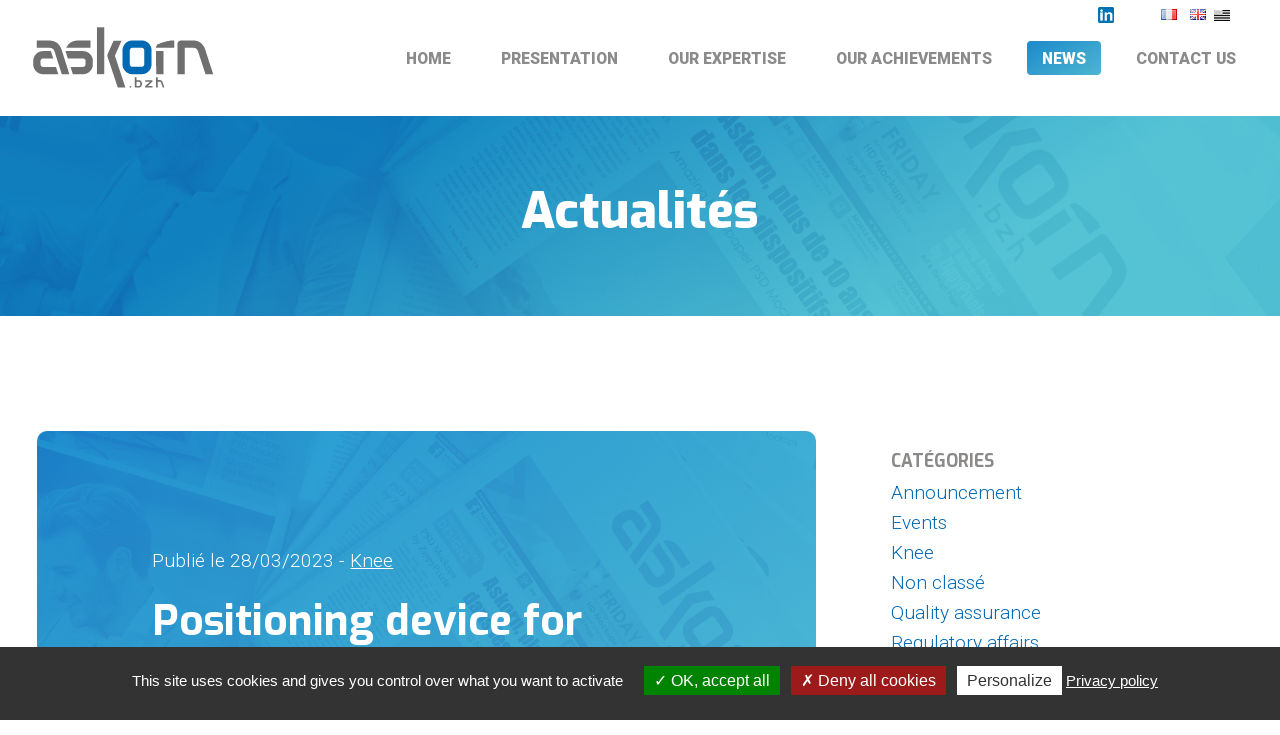

--- FILE ---
content_type: text/html; charset=UTF-8
request_url: https://www.askorn.bzh/en/news/
body_size: 11743
content:
<!doctype html>

  <html class="no-js"  lang="en-GB">

	<head>

		<meta charset="utf-8">
		
		<!-- Force IE to use the latest rendering engine available -->
		<meta http-equiv="X-UA-Compatible" content="IE=edge">

		<!-- Mobile Meta -->
		<meta name="viewport" content="width=device-width, initial-scale=1.0">
				<meta class="foundation-mq">
		
		<!-- If Site Icon isn't set in customizer -->
		
		<link rel="pingback" href="https://www.askorn.bzh/xmlrpc.php">

		<title>News &#8211; Askorn</title>
<meta name='robots' content='max-image-preview:large' />
	<style>img:is([sizes="auto" i], [sizes^="auto," i]) { contain-intrinsic-size: 3000px 1500px }</style>
	<link rel="alternate" href="https://www.askorn.bzh/actualites/" hreflang="fr" />
<link rel="alternate" href="https://www.askorn.bzh/en/news/" hreflang="en" />
<link rel="alternate" href="https://www.askorn.bzh/br/keleier/" hreflang="br" />
<link rel='dns-prefetch' href='//stats.wp.com' />
<link rel='dns-prefetch' href='//v0.wordpress.com' />
<link rel="alternate" type="application/rss+xml" title="Askorn &raquo; Feed" href="https://www.askorn.bzh/en/feed/" />
<link rel="alternate" type="application/rss+xml" title="Askorn &raquo; Comments Feed" href="https://www.askorn.bzh/en/comments/feed/" />
<script type="text/javascript">
/* <![CDATA[ */
window._wpemojiSettings = {"baseUrl":"https:\/\/s.w.org\/images\/core\/emoji\/15.0.3\/72x72\/","ext":".png","svgUrl":"https:\/\/s.w.org\/images\/core\/emoji\/15.0.3\/svg\/","svgExt":".svg","source":{"concatemoji":"https:\/\/www.askorn.bzh\/wp-includes\/js\/wp-emoji-release.min.js?ver=6.7.4"}};
/*! This file is auto-generated */
!function(i,n){var o,s,e;function c(e){try{var t={supportTests:e,timestamp:(new Date).valueOf()};sessionStorage.setItem(o,JSON.stringify(t))}catch(e){}}function p(e,t,n){e.clearRect(0,0,e.canvas.width,e.canvas.height),e.fillText(t,0,0);var t=new Uint32Array(e.getImageData(0,0,e.canvas.width,e.canvas.height).data),r=(e.clearRect(0,0,e.canvas.width,e.canvas.height),e.fillText(n,0,0),new Uint32Array(e.getImageData(0,0,e.canvas.width,e.canvas.height).data));return t.every(function(e,t){return e===r[t]})}function u(e,t,n){switch(t){case"flag":return n(e,"\ud83c\udff3\ufe0f\u200d\u26a7\ufe0f","\ud83c\udff3\ufe0f\u200b\u26a7\ufe0f")?!1:!n(e,"\ud83c\uddfa\ud83c\uddf3","\ud83c\uddfa\u200b\ud83c\uddf3")&&!n(e,"\ud83c\udff4\udb40\udc67\udb40\udc62\udb40\udc65\udb40\udc6e\udb40\udc67\udb40\udc7f","\ud83c\udff4\u200b\udb40\udc67\u200b\udb40\udc62\u200b\udb40\udc65\u200b\udb40\udc6e\u200b\udb40\udc67\u200b\udb40\udc7f");case"emoji":return!n(e,"\ud83d\udc26\u200d\u2b1b","\ud83d\udc26\u200b\u2b1b")}return!1}function f(e,t,n){var r="undefined"!=typeof WorkerGlobalScope&&self instanceof WorkerGlobalScope?new OffscreenCanvas(300,150):i.createElement("canvas"),a=r.getContext("2d",{willReadFrequently:!0}),o=(a.textBaseline="top",a.font="600 32px Arial",{});return e.forEach(function(e){o[e]=t(a,e,n)}),o}function t(e){var t=i.createElement("script");t.src=e,t.defer=!0,i.head.appendChild(t)}"undefined"!=typeof Promise&&(o="wpEmojiSettingsSupports",s=["flag","emoji"],n.supports={everything:!0,everythingExceptFlag:!0},e=new Promise(function(e){i.addEventListener("DOMContentLoaded",e,{once:!0})}),new Promise(function(t){var n=function(){try{var e=JSON.parse(sessionStorage.getItem(o));if("object"==typeof e&&"number"==typeof e.timestamp&&(new Date).valueOf()<e.timestamp+604800&&"object"==typeof e.supportTests)return e.supportTests}catch(e){}return null}();if(!n){if("undefined"!=typeof Worker&&"undefined"!=typeof OffscreenCanvas&&"undefined"!=typeof URL&&URL.createObjectURL&&"undefined"!=typeof Blob)try{var e="postMessage("+f.toString()+"("+[JSON.stringify(s),u.toString(),p.toString()].join(",")+"));",r=new Blob([e],{type:"text/javascript"}),a=new Worker(URL.createObjectURL(r),{name:"wpTestEmojiSupports"});return void(a.onmessage=function(e){c(n=e.data),a.terminate(),t(n)})}catch(e){}c(n=f(s,u,p))}t(n)}).then(function(e){for(var t in e)n.supports[t]=e[t],n.supports.everything=n.supports.everything&&n.supports[t],"flag"!==t&&(n.supports.everythingExceptFlag=n.supports.everythingExceptFlag&&n.supports[t]);n.supports.everythingExceptFlag=n.supports.everythingExceptFlag&&!n.supports.flag,n.DOMReady=!1,n.readyCallback=function(){n.DOMReady=!0}}).then(function(){return e}).then(function(){var e;n.supports.everything||(n.readyCallback(),(e=n.source||{}).concatemoji?t(e.concatemoji):e.wpemoji&&e.twemoji&&(t(e.twemoji),t(e.wpemoji)))}))}((window,document),window._wpemojiSettings);
/* ]]> */
</script>
<style id='wp-emoji-styles-inline-css' type='text/css'>

	img.wp-smiley, img.emoji {
		display: inline !important;
		border: none !important;
		box-shadow: none !important;
		height: 1em !important;
		width: 1em !important;
		margin: 0 0.07em !important;
		vertical-align: -0.1em !important;
		background: none !important;
		padding: 0 !important;
	}
</style>
<link rel='stylesheet' id='wp-block-library-css' href='https://www.askorn.bzh/wp-includes/css/dist/block-library/style.min.css?ver=6.7.4' type='text/css' media='all' />
<link rel='stylesheet' id='mediaelement-css' href='https://www.askorn.bzh/wp-includes/js/mediaelement/mediaelementplayer-legacy.min.css?ver=4.2.17' type='text/css' media='all' />
<link rel='stylesheet' id='wp-mediaelement-css' href='https://www.askorn.bzh/wp-includes/js/mediaelement/wp-mediaelement.min.css?ver=6.7.4' type='text/css' media='all' />
<style id='jetpack-sharing-buttons-style-inline-css' type='text/css'>
.jetpack-sharing-buttons__services-list{display:flex;flex-direction:row;flex-wrap:wrap;gap:0;list-style-type:none;margin:5px;padding:0}.jetpack-sharing-buttons__services-list.has-small-icon-size{font-size:12px}.jetpack-sharing-buttons__services-list.has-normal-icon-size{font-size:16px}.jetpack-sharing-buttons__services-list.has-large-icon-size{font-size:24px}.jetpack-sharing-buttons__services-list.has-huge-icon-size{font-size:36px}@media print{.jetpack-sharing-buttons__services-list{display:none!important}}.editor-styles-wrapper .wp-block-jetpack-sharing-buttons{gap:0;padding-inline-start:0}ul.jetpack-sharing-buttons__services-list.has-background{padding:1.25em 2.375em}
</style>
<style id='classic-theme-styles-inline-css' type='text/css'>
/*! This file is auto-generated */
.wp-block-button__link{color:#fff;background-color:#32373c;border-radius:9999px;box-shadow:none;text-decoration:none;padding:calc(.667em + 2px) calc(1.333em + 2px);font-size:1.125em}.wp-block-file__button{background:#32373c;color:#fff;text-decoration:none}
</style>
<style id='global-styles-inline-css' type='text/css'>
:root{--wp--preset--aspect-ratio--square: 1;--wp--preset--aspect-ratio--4-3: 4/3;--wp--preset--aspect-ratio--3-4: 3/4;--wp--preset--aspect-ratio--3-2: 3/2;--wp--preset--aspect-ratio--2-3: 2/3;--wp--preset--aspect-ratio--16-9: 16/9;--wp--preset--aspect-ratio--9-16: 9/16;--wp--preset--color--black: #000000;--wp--preset--color--cyan-bluish-gray: #abb8c3;--wp--preset--color--white: #ffffff;--wp--preset--color--pale-pink: #f78da7;--wp--preset--color--vivid-red: #cf2e2e;--wp--preset--color--luminous-vivid-orange: #ff6900;--wp--preset--color--luminous-vivid-amber: #fcb900;--wp--preset--color--light-green-cyan: #7bdcb5;--wp--preset--color--vivid-green-cyan: #00d084;--wp--preset--color--pale-cyan-blue: #8ed1fc;--wp--preset--color--vivid-cyan-blue: #0693e3;--wp--preset--color--vivid-purple: #9b51e0;--wp--preset--gradient--vivid-cyan-blue-to-vivid-purple: linear-gradient(135deg,rgba(6,147,227,1) 0%,rgb(155,81,224) 100%);--wp--preset--gradient--light-green-cyan-to-vivid-green-cyan: linear-gradient(135deg,rgb(122,220,180) 0%,rgb(0,208,130) 100%);--wp--preset--gradient--luminous-vivid-amber-to-luminous-vivid-orange: linear-gradient(135deg,rgba(252,185,0,1) 0%,rgba(255,105,0,1) 100%);--wp--preset--gradient--luminous-vivid-orange-to-vivid-red: linear-gradient(135deg,rgba(255,105,0,1) 0%,rgb(207,46,46) 100%);--wp--preset--gradient--very-light-gray-to-cyan-bluish-gray: linear-gradient(135deg,rgb(238,238,238) 0%,rgb(169,184,195) 100%);--wp--preset--gradient--cool-to-warm-spectrum: linear-gradient(135deg,rgb(74,234,220) 0%,rgb(151,120,209) 20%,rgb(207,42,186) 40%,rgb(238,44,130) 60%,rgb(251,105,98) 80%,rgb(254,248,76) 100%);--wp--preset--gradient--blush-light-purple: linear-gradient(135deg,rgb(255,206,236) 0%,rgb(152,150,240) 100%);--wp--preset--gradient--blush-bordeaux: linear-gradient(135deg,rgb(254,205,165) 0%,rgb(254,45,45) 50%,rgb(107,0,62) 100%);--wp--preset--gradient--luminous-dusk: linear-gradient(135deg,rgb(255,203,112) 0%,rgb(199,81,192) 50%,rgb(65,88,208) 100%);--wp--preset--gradient--pale-ocean: linear-gradient(135deg,rgb(255,245,203) 0%,rgb(182,227,212) 50%,rgb(51,167,181) 100%);--wp--preset--gradient--electric-grass: linear-gradient(135deg,rgb(202,248,128) 0%,rgb(113,206,126) 100%);--wp--preset--gradient--midnight: linear-gradient(135deg,rgb(2,3,129) 0%,rgb(40,116,252) 100%);--wp--preset--font-size--small: 13px;--wp--preset--font-size--medium: 20px;--wp--preset--font-size--large: 36px;--wp--preset--font-size--x-large: 42px;--wp--preset--spacing--20: 0.44rem;--wp--preset--spacing--30: 0.67rem;--wp--preset--spacing--40: 1rem;--wp--preset--spacing--50: 1.5rem;--wp--preset--spacing--60: 2.25rem;--wp--preset--spacing--70: 3.38rem;--wp--preset--spacing--80: 5.06rem;--wp--preset--shadow--natural: 6px 6px 9px rgba(0, 0, 0, 0.2);--wp--preset--shadow--deep: 12px 12px 50px rgba(0, 0, 0, 0.4);--wp--preset--shadow--sharp: 6px 6px 0px rgba(0, 0, 0, 0.2);--wp--preset--shadow--outlined: 6px 6px 0px -3px rgba(255, 255, 255, 1), 6px 6px rgba(0, 0, 0, 1);--wp--preset--shadow--crisp: 6px 6px 0px rgba(0, 0, 0, 1);}:where(.is-layout-flex){gap: 0.5em;}:where(.is-layout-grid){gap: 0.5em;}body .is-layout-flex{display: flex;}.is-layout-flex{flex-wrap: wrap;align-items: center;}.is-layout-flex > :is(*, div){margin: 0;}body .is-layout-grid{display: grid;}.is-layout-grid > :is(*, div){margin: 0;}:where(.wp-block-columns.is-layout-flex){gap: 2em;}:where(.wp-block-columns.is-layout-grid){gap: 2em;}:where(.wp-block-post-template.is-layout-flex){gap: 1.25em;}:where(.wp-block-post-template.is-layout-grid){gap: 1.25em;}.has-black-color{color: var(--wp--preset--color--black) !important;}.has-cyan-bluish-gray-color{color: var(--wp--preset--color--cyan-bluish-gray) !important;}.has-white-color{color: var(--wp--preset--color--white) !important;}.has-pale-pink-color{color: var(--wp--preset--color--pale-pink) !important;}.has-vivid-red-color{color: var(--wp--preset--color--vivid-red) !important;}.has-luminous-vivid-orange-color{color: var(--wp--preset--color--luminous-vivid-orange) !important;}.has-luminous-vivid-amber-color{color: var(--wp--preset--color--luminous-vivid-amber) !important;}.has-light-green-cyan-color{color: var(--wp--preset--color--light-green-cyan) !important;}.has-vivid-green-cyan-color{color: var(--wp--preset--color--vivid-green-cyan) !important;}.has-pale-cyan-blue-color{color: var(--wp--preset--color--pale-cyan-blue) !important;}.has-vivid-cyan-blue-color{color: var(--wp--preset--color--vivid-cyan-blue) !important;}.has-vivid-purple-color{color: var(--wp--preset--color--vivid-purple) !important;}.has-black-background-color{background-color: var(--wp--preset--color--black) !important;}.has-cyan-bluish-gray-background-color{background-color: var(--wp--preset--color--cyan-bluish-gray) !important;}.has-white-background-color{background-color: var(--wp--preset--color--white) !important;}.has-pale-pink-background-color{background-color: var(--wp--preset--color--pale-pink) !important;}.has-vivid-red-background-color{background-color: var(--wp--preset--color--vivid-red) !important;}.has-luminous-vivid-orange-background-color{background-color: var(--wp--preset--color--luminous-vivid-orange) !important;}.has-luminous-vivid-amber-background-color{background-color: var(--wp--preset--color--luminous-vivid-amber) !important;}.has-light-green-cyan-background-color{background-color: var(--wp--preset--color--light-green-cyan) !important;}.has-vivid-green-cyan-background-color{background-color: var(--wp--preset--color--vivid-green-cyan) !important;}.has-pale-cyan-blue-background-color{background-color: var(--wp--preset--color--pale-cyan-blue) !important;}.has-vivid-cyan-blue-background-color{background-color: var(--wp--preset--color--vivid-cyan-blue) !important;}.has-vivid-purple-background-color{background-color: var(--wp--preset--color--vivid-purple) !important;}.has-black-border-color{border-color: var(--wp--preset--color--black) !important;}.has-cyan-bluish-gray-border-color{border-color: var(--wp--preset--color--cyan-bluish-gray) !important;}.has-white-border-color{border-color: var(--wp--preset--color--white) !important;}.has-pale-pink-border-color{border-color: var(--wp--preset--color--pale-pink) !important;}.has-vivid-red-border-color{border-color: var(--wp--preset--color--vivid-red) !important;}.has-luminous-vivid-orange-border-color{border-color: var(--wp--preset--color--luminous-vivid-orange) !important;}.has-luminous-vivid-amber-border-color{border-color: var(--wp--preset--color--luminous-vivid-amber) !important;}.has-light-green-cyan-border-color{border-color: var(--wp--preset--color--light-green-cyan) !important;}.has-vivid-green-cyan-border-color{border-color: var(--wp--preset--color--vivid-green-cyan) !important;}.has-pale-cyan-blue-border-color{border-color: var(--wp--preset--color--pale-cyan-blue) !important;}.has-vivid-cyan-blue-border-color{border-color: var(--wp--preset--color--vivid-cyan-blue) !important;}.has-vivid-purple-border-color{border-color: var(--wp--preset--color--vivid-purple) !important;}.has-vivid-cyan-blue-to-vivid-purple-gradient-background{background: var(--wp--preset--gradient--vivid-cyan-blue-to-vivid-purple) !important;}.has-light-green-cyan-to-vivid-green-cyan-gradient-background{background: var(--wp--preset--gradient--light-green-cyan-to-vivid-green-cyan) !important;}.has-luminous-vivid-amber-to-luminous-vivid-orange-gradient-background{background: var(--wp--preset--gradient--luminous-vivid-amber-to-luminous-vivid-orange) !important;}.has-luminous-vivid-orange-to-vivid-red-gradient-background{background: var(--wp--preset--gradient--luminous-vivid-orange-to-vivid-red) !important;}.has-very-light-gray-to-cyan-bluish-gray-gradient-background{background: var(--wp--preset--gradient--very-light-gray-to-cyan-bluish-gray) !important;}.has-cool-to-warm-spectrum-gradient-background{background: var(--wp--preset--gradient--cool-to-warm-spectrum) !important;}.has-blush-light-purple-gradient-background{background: var(--wp--preset--gradient--blush-light-purple) !important;}.has-blush-bordeaux-gradient-background{background: var(--wp--preset--gradient--blush-bordeaux) !important;}.has-luminous-dusk-gradient-background{background: var(--wp--preset--gradient--luminous-dusk) !important;}.has-pale-ocean-gradient-background{background: var(--wp--preset--gradient--pale-ocean) !important;}.has-electric-grass-gradient-background{background: var(--wp--preset--gradient--electric-grass) !important;}.has-midnight-gradient-background{background: var(--wp--preset--gradient--midnight) !important;}.has-small-font-size{font-size: var(--wp--preset--font-size--small) !important;}.has-medium-font-size{font-size: var(--wp--preset--font-size--medium) !important;}.has-large-font-size{font-size: var(--wp--preset--font-size--large) !important;}.has-x-large-font-size{font-size: var(--wp--preset--font-size--x-large) !important;}
:where(.wp-block-post-template.is-layout-flex){gap: 1.25em;}:where(.wp-block-post-template.is-layout-grid){gap: 1.25em;}
:where(.wp-block-columns.is-layout-flex){gap: 2em;}:where(.wp-block-columns.is-layout-grid){gap: 2em;}
:root :where(.wp-block-pullquote){font-size: 1.5em;line-height: 1.6;}
</style>
<link rel='stylesheet' id='contact-form-7-css' href='https://www.askorn.bzh/wp-content/plugins/contact-form-7/includes/css/styles.css?ver=6.0.4' type='text/css' media='all' />
<link rel='stylesheet' id='motion-ui-css-css' href='https://www.askorn.bzh/wp-content/themes/askorn/vendor/motion-ui/dist/motion-ui.min.css?ver=6.7.4' type='text/css' media='all' />
<link rel='stylesheet' id='foundation-css-css' href='https://www.askorn.bzh/wp-content/themes/askorn/vendor/foundation-sites/dist/css/foundation-flex.min.css?ver=6.7.4' type='text/css' media='all' />
<link rel='stylesheet' id='site-css-css' href='https://www.askorn.bzh/wp-content/themes/askorn/assets/css/style.css?ver=20210407_1150' type='text/css' media='all' />
<script type="text/javascript" src="https://www.askorn.bzh/wp-includes/js/jquery/jquery.min.js?ver=3.7.1" id="jquery-core-js"></script>
<script type="text/javascript" src="https://www.askorn.bzh/wp-includes/js/jquery/jquery-migrate.min.js?ver=3.4.1" id="jquery-migrate-js"></script>
<link rel="https://api.w.org/" href="https://www.askorn.bzh/wp-json/" />        <script src="https://www.askorn.bzh/wp-content/plugins/bennyweb_cookie/js/tarteaucitron.js-master/tarteaucitron.js"></script>
		<link rel="stylesheet" href="https://www.askorn.bzh/wp-content/plugins/bennyweb_cookie/css/bennyweb_cookie.css">
        <script type="text/javascript">
       
       // tarteaucitron
        tarteaucitron.init({
          "privacyUrl": "https://www.askorn.bzh/politique-de-cookies/",

          "hashtag": "#tarteaucitron", /* Open the panel with this hashtag */
          "cookieName": "tarteaucitron", /* Cookie name */

          "orientation": "bottom", /* Banner position (top - bottom) */

          "showAlertSmall": true, /* Show the small banner on bottom right */
          "cookieslist": false, /* Show the cookie list */

          "closePopup": false, /* Show a close X on the banner */

          "showIcon": false, /* Show cookie icon to manage cookies */
          "iconPosition": "BottomRight", /* BottomRight, BottomLeft, TopRight and TopLeft */

          "adblocker": false, /* Show a Warning if an adblocker is detected */

          "DenyAllCta" : true, /* Show the deny all button */
          "AcceptAllCta" : true, /* Show the accept all button when highPrivacy on */
          "highPrivacy": true, /* HIGHLY RECOMMANDED Disable auto consent */

          "handleBrowserDNTRequest": false, /* If Do Not Track == 1, disallow all */

          "removeCredit": true, /* Remove credit link */
          "moreInfoLink": true, /* Show more info link */

          "useExternalCss": false, /* If false, the tarteaucitron.css file will be loaded */
          "useExternalJs": false, /* If false, the tarteaucitron.js file will be loaded */

          //"cookieDomain": ".my-multisite-domaine.fr", /* Shared cookie for multisite */

          "readmoreLink": "Politique de cookies", /* Change the default readmore link */

          "mandatory": true, /* Show a message about mandatory cookies */
        });

        
        
        		        // analytics
        tarteaucitron.user.analyticsUa = 'UA-144585467-1';
        tarteaucitron.user.analyticsMore = function () { };
        (tarteaucitron.job = tarteaucitron.job || []).push('analytics');
		        		
				
				
				
        				
		
        </script>
        	<style>img#wpstats{display:none}</style>
		<link rel="icon" href="https://www.askorn.bzh/wp-content/uploads/2017/03/cropped-apple-icon-touch-32x32.png" sizes="32x32" />
<link rel="icon" href="https://www.askorn.bzh/wp-content/uploads/2017/03/cropped-apple-icon-touch-192x192.png" sizes="192x192" />
<link rel="apple-touch-icon" href="https://www.askorn.bzh/wp-content/uploads/2017/03/cropped-apple-icon-touch-180x180.png" />
<meta name="msapplication-TileImage" content="https://www.askorn.bzh/wp-content/uploads/2017/03/cropped-apple-icon-touch-270x270.png" />

		<script src="https://use.fontawesome.com/710ba365b0.js"></script>
		<link href="https://fonts.googleapis.com/css?family=Exo:700,800" rel="stylesheet">
		<link href="https://fonts.googleapis.com/css?family=Roboto:300,900" rel="stylesheet">
		
		<!-- Drop Google Analytics here -->
		<!-- end analytics -->

	</head>
	
	<!-- Uncomment this line if using the Off-Canvas Menu --> 
		
	<body class="blog">

		<div class="off-canvas-wrapper">
							
			<div class="off-canvas position-right" id="off-canvas" data-off-canvas>
	<ul id="menu-menu-principal-en" class="vertical menu" data-accordion-menu><li id="menu-item-351" class="pll-parent-menu-item menu-item menu-item-type-custom menu-item-object-custom current-menu-parent menu-item-has-children menu-item-351"><a href="#pll_switcher"><img src="[data-uri]" alt="" width="16" height="11" style="width: 16px; height: 11px;" /><span style="margin-left:0.3em;">English</span></a>
<ul class="vertical menu">
	<li id="menu-item-351-fr" class="lang-item lang-item-4 lang-item-fr lang-item-first menu-item menu-item-type-custom menu-item-object-custom menu-item-351-fr"><a href="https://www.askorn.bzh/actualites/" hreflang="fr-FR" lang="fr-FR"><img src="[data-uri]" alt="" width="16" height="11" style="width: 16px; height: 11px;" /><span style="margin-left:0.3em;">Français</span></a></li>
	<li id="menu-item-351-en" class="lang-item lang-item-7 lang-item-en current-lang menu-item menu-item-type-custom menu-item-object-custom menu-item-351-en"><a href="https://www.askorn.bzh/en/news/" hreflang="en-GB" lang="en-GB"><img src="[data-uri]" alt="" width="16" height="11" style="width: 16px; height: 11px;" /><span style="margin-left:0.3em;">English</span></a></li>
	<li id="menu-item-351-br" class="lang-item lang-item-11 lang-item-br menu-item menu-item-type-custom menu-item-object-custom menu-item-351-br"><a href="https://www.askorn.bzh/br/keleier/" hreflang="br-BR" lang="br-BR"><span style="margin-left:0.3em;">Breton</span></a></li>
</ul>
</li>
<li id="menu-item-827" class="mobile-only menu-item menu-item-type-custom menu-item-object-custom menu-item-827"><a target="_blank" href="https://www.linkedin.com/company/askorn-medical/"><img src="/wp-content/themes/askorn/assets/images/askorn-linkedin.png" width="16" height="16"> Linkedin</a></li>
<li id="menu-item-208" class="menu-item menu-item-type-post_type menu-item-object-page menu-item-home menu-item-208"><a href="https://www.askorn.bzh/en/">Home</a></li>
<li id="menu-item-212" class="menu-item menu-item-type-post_type menu-item-object-page menu-item-212"><a href="https://www.askorn.bzh/en/presentation-2/">Presentation</a></li>
<li id="menu-item-211" class="menu-item menu-item-type-post_type menu-item-object-page menu-item-211"><a href="https://www.askorn.bzh/en/our-expertise/">Our expertise</a></li>
<li id="menu-item-209" class="menu-item menu-item-type-post_type menu-item-object-page menu-item-209"><a href="https://www.askorn.bzh/en/our-achievements/">Our achievements</a></li>
<li id="menu-item-213" class="menu-item menu-item-type-post_type menu-item-object-page current-menu-item page_item page-item-202 current_page_item current_page_parent menu-item-213 active"><a href="https://www.askorn.bzh/en/news/" aria-current="page">News</a></li>
<li id="menu-item-210" class="menu-item menu-item-type-post_type menu-item-object-page menu-item-210"><a href="https://www.askorn.bzh/en/contact-us/">Contact us</a></li>
</ul></div>			
			<div class="off-canvas-content" data-off-canvas-content>
				
				<header class="header" role="banner">
					<div class="menu-lang large-screen">
							<li class="lang-item lang-item-4 lang-item-fr lang-item-first"><a  lang="fr-FR" hreflang="fr-FR" href="https://www.askorn.bzh/actualites/"><img src="[data-uri]" alt="Français" width="16" height="11" style="width: 16px; height: 11px;" /></a></li>
	<li class="lang-item lang-item-7 lang-item-en current-lang"><a  lang="en-GB" hreflang="en-GB" href="https://www.askorn.bzh/en/news/"><img src="[data-uri]" alt="English" width="16" height="11" style="width: 16px; height: 11px;" /></a></li>
	<li class="lang-item lang-item-11 lang-item-br"><a  lang="br-BR" hreflang="br-BR" href="https://www.askorn.bzh/br/keleier/"></a></li>
					</div>
					<a href="https://www.linkedin.com/company/askorn-medical/" target="_blank" class="social large-screen" style="position: absolute; right: 166px; top: 0; width:16px; height:16px;"><img src="/wp-content/themes/askorn/assets/images/askorn-linkedin.png" width="16" height="16"></a>
					 <!-- This navs will be applied to the topbar, above all content 
						  To see additional nav styles, visit the /parts directory -->
					 <!-- By default, this menu will use off-canvas for small
	 and a topbar for medium-up -->

<div class="top-bar row align-justify" id="top-bar-menu">
	<div class="small-6 medium-1">
		<ul class="menu">
			<li><a href="https://www.askorn.bzh/en" title="Askorn">
				<img class="logo-site" src="https://www.askorn.bzh/wp-content/themes/askorn/assets/images/logo-askorn.svg" width="190" alt="Askorn" onerror="this.removeAttribute('onerror'); this.src='https://www.askorn.bzh/wp-content/themes/askorn/assets/images/logo-askorn.png'"/></a></li>
		</ul>
	</div>
	<div class="top-bar-right show-for-large">
		<ul id="menu-menu-principal-en-1" class="vertical medium-horizontal menu" data-responsive-menu="accordion medium-dropdown"><li class="pll-parent-menu-item menu-item menu-item-type-custom menu-item-object-custom current-menu-parent menu-item-has-children menu-item-351"><a href="#pll_switcher"><img src="[data-uri]" alt="" width="16" height="11" style="width: 16px; height: 11px;" /><span style="margin-left:0.3em;">English</span></a>
<ul class="menu">
	<li class="lang-item lang-item-4 lang-item-fr lang-item-first menu-item menu-item-type-custom menu-item-object-custom menu-item-351-fr"><a href="https://www.askorn.bzh/actualites/" hreflang="fr-FR" lang="fr-FR"><img src="[data-uri]" alt="" width="16" height="11" style="width: 16px; height: 11px;" /><span style="margin-left:0.3em;">Français</span></a></li>
	<li class="lang-item lang-item-7 lang-item-en current-lang menu-item menu-item-type-custom menu-item-object-custom menu-item-351-en"><a href="https://www.askorn.bzh/en/news/" hreflang="en-GB" lang="en-GB"><img src="[data-uri]" alt="" width="16" height="11" style="width: 16px; height: 11px;" /><span style="margin-left:0.3em;">English</span></a></li>
	<li class="lang-item lang-item-11 lang-item-br menu-item menu-item-type-custom menu-item-object-custom menu-item-351-br"><a href="https://www.askorn.bzh/br/keleier/" hreflang="br-BR" lang="br-BR"><span style="margin-left:0.3em;">Breton</span></a></li>
</ul>
</li>
<li class="mobile-only menu-item menu-item-type-custom menu-item-object-custom menu-item-827"><a target="_blank" href="https://www.linkedin.com/company/askorn-medical/"><img src="/wp-content/themes/askorn/assets/images/askorn-linkedin.png" width="16" height="16"> Linkedin</a></li>
<li class="menu-item menu-item-type-post_type menu-item-object-page menu-item-home menu-item-208"><a href="https://www.askorn.bzh/en/">Home</a></li>
<li class="menu-item menu-item-type-post_type menu-item-object-page menu-item-212"><a href="https://www.askorn.bzh/en/presentation-2/">Presentation</a></li>
<li class="menu-item menu-item-type-post_type menu-item-object-page menu-item-211"><a href="https://www.askorn.bzh/en/our-expertise/">Our expertise</a></li>
<li class="menu-item menu-item-type-post_type menu-item-object-page menu-item-209"><a href="https://www.askorn.bzh/en/our-achievements/">Our achievements</a></li>
<li class="menu-item menu-item-type-post_type menu-item-object-page current-menu-item page_item page-item-202 current_page_item current_page_parent menu-item-213 active"><a href="https://www.askorn.bzh/en/news/" aria-current="page">News</a></li>
<li class="menu-item menu-item-type-post_type menu-item-object-page menu-item-210"><a href="https://www.askorn.bzh/en/contact-us/">Contact us</a></li>
</ul>	
	</div>
	<div class="small-2 hide-for-large">
		<ul class="menu">
			<li><button class="menu-icon" type="button" data-toggle="off-canvas"></button></li> 
			
			<!-- <li><a data-toggle="off-canvas">Menu</a></li>-->
		</ul>
	</div>
</div>	
				</header> <!-- end .header -->			
	<div id="content">
		<header class="article-header">
			<div class="article-image-header" style="background-image: url('https://www.askorn.bzh/wp-content/themes/askorn/assets/images/header-actus.jpg')"></div>
			<div class="row">
				<div class="content-header large-6 small-12 large-centered columns text-center">
					<h1 class="page-title">Actualités</h1>
				</div>
			</div>
		</header> <!-- end article header -->
		<div id="inner-content" class="row">
	
		    <main id="main" class="large-8 medium-8 columns" role="main">
		    
			    			 
					<!-- To see additional archive styles, visit the /parts directory -->
					<article id="post-964" class="archive post-964 post type-post status-publish format-standard hentry category-knee wp-sticky" role="article">				
			
	<header class="archive-article-header blue-content">
		<p class="byline">
	Publié le 28/03/2023 - <a href="https://www.askorn.bzh/en/category/knee/" rel="category tag">Knee</a></p>			<h2><a href="https://www.askorn.bzh/en/osskar/" rel="bookmark" title="Positioning device for stress imaging of the knee (OSSKAR)">Positioning device for stress imaging of the knee (OSSKAR)</a></h2>
		<div class="article-image-header" style="background-image: url('https://www.askorn.bzh/wp-content/themes/askorn/assets/images/header-actus.jpg')">
		</div>
	</header> <!-- end article header -->
					
	<section class="entry-content" itemprop="articleBody">
		<p>The Oxford Stress System for Knee Arthroplasty Radiographs (OSSKAR) is a medical device for positioning the lower limb for stress imaging of the knee. The device positions the lower limb for valgus and varus stress imaging of the knee using a standar...</p>
		<a href="https://www.askorn.bzh/en/osskar/" title="Positioning device for stress imaging of the knee (OSSKAR)" class="button excerpt-read-more">Lire la suite</a></p>
	</section> <!-- end article section -->
						
	<footer class="article-footer">
    	<p class="tags"></p>
	</footer> <!-- end article footer -->				    						
</article> <!-- end article -->				    
							 
					<!-- To see additional archive styles, visit the /parts directory -->
					<article id="post-1147" class="archive post-1147 post type-post status-publish format-standard has-post-thumbnail hentry category-announcement category-quality-assurance category-regulatory-affairs" role="article">				
	                
	<header class="archive-article-header blue-content">
		<p class="byline">
	Publié le 25/06/2025 - <a href="https://www.askorn.bzh/en/category/announcement/" rel="category tag">Announcement</a>, <a href="https://www.askorn.bzh/en/category/quality-assurance/" rel="category tag">Quality assurance</a>, <a href="https://www.askorn.bzh/en/category/regulatory-affairs/" rel="category tag">Regulatory affairs</a></p>			<h2><a href="https://www.askorn.bzh/en/certification-of-reusable-surgical-instruments-in-accordance-with-regulation-eu-2017-745/" rel="bookmark" title="Certification of Reusable Surgical Instruments in accordance with Regulation (EU) 2017/745">Certification of Reusable Surgical Instruments in accordance with Regulation (EU) 2017/745</a></h2>
		<div class="article-image-header" style="background-image: url('https://www.askorn.bzh/wp-content/uploads/2017/01/header-realisations-850x411.jpg')">
		</div>
	</header> <!-- end article header -->
					
	<section class="entry-content" itemprop="articleBody">
		<p>We are pleased to announce that our company has obtained EU conformity certification for our reusable surgical instruments in accordance with Regulation (EU) 2017/745.



This major milestone confirms the quality, safety, and compliance of our produc...</p>
		<a href="https://www.askorn.bzh/en/certification-of-reusable-surgical-instruments-in-accordance-with-regulation-eu-2017-745/" title="Certification of Reusable Surgical Instruments in accordance with Regulation (EU) 2017/745" class="button excerpt-read-more">Lire la suite</a></p>
	</section> <!-- end article section -->
						
	<footer class="article-footer">
    	<p class="tags"></p>
	</footer> <!-- end article footer -->				    						
</article> <!-- end article -->				    
							 
					<!-- To see additional archive styles, visit the /parts directory -->
					<article id="post-1143" class="archive post-1143 post type-post status-publish format-standard hentry category-announcement category-quality-assurance category-regulatory-affairs" role="article">				
			
	<header class="archive-article-header blue-content">
		<p class="byline">
	Publié le 25/06/2025 - <a href="https://www.askorn.bzh/en/category/announcement/" rel="category tag">Announcement</a>, <a href="https://www.askorn.bzh/en/category/quality-assurance/" rel="category tag">Quality assurance</a>, <a href="https://www.askorn.bzh/en/category/regulatory-affairs/" rel="category tag">Regulatory affairs</a></p>			<h2><a href="https://www.askorn.bzh/en/iso-134852016-certification-renewal/" rel="bookmark" title="ISO 13485:2016 certification renewal">ISO 13485:2016 certification renewal</a></h2>
		<div class="article-image-header" style="background-image: url('https://www.askorn.bzh/wp-content/themes/askorn/assets/images/header-actus.jpg')">
		</div>
	</header> <!-- end article header -->
					
	<section class="entry-content" itemprop="articleBody">
		<p>ASKORN's ISO 13485:2016 certificate was successfully renewed under the scope "Design, manufacturing and sales of implantable medical devices and instruments for orthopaedic surgery" by the French notified body GMED.



This recognition reflects our o...</p>
		<a href="https://www.askorn.bzh/en/iso-134852016-certification-renewal/" title="ISO 13485:2016 certification renewal" class="button excerpt-read-more">Lire la suite</a></p>
	</section> <!-- end article section -->
						
	<footer class="article-footer">
    	<p class="tags"></p>
	</footer> <!-- end article footer -->				    						
</article> <!-- end article -->				    
							 
					<!-- To see additional archive styles, visit the /parts directory -->
					<article id="post-1040" class="archive post-1040 post type-post status-publish format-standard hentry category-regulatory-affairs" role="article">				
			
	<header class="archive-article-header blue-content">
		<p class="byline">
	Publié le 09/02/2023 - <a href="https://www.askorn.bzh/en/category/regulatory-affairs/" rel="category tag">Regulatory affairs</a></p>			<h2><a href="https://www.askorn.bzh/en/focus-on-udi/" rel="bookmark" title="Focus on UDI">Focus on UDI</a></h2>
		<div class="article-image-header" style="background-image: url('https://www.askorn.bzh/wp-content/themes/askorn/assets/images/header-actus.jpg')">
		</div>
	</header> <!-- end article header -->
					
	<section class="entry-content" itemprop="articleBody">
		<p>Basic UDI-DI, UDI-DI, UDI-PI, UDI ... It is easy to get in a complete muddle when using these codifications that are now required by EU Medical Device Regulation 2017/745.



What are the differences between these codes? Which one should be applied d...</p>
		<a href="https://www.askorn.bzh/en/focus-on-udi/" title="Focus on UDI" class="button excerpt-read-more">Lire la suite</a></p>
	</section> <!-- end article section -->
						
	<footer class="article-footer">
    	<p class="tags"></p>
	</footer> <!-- end article footer -->				    						
</article> <!-- end article -->				    
							 
					<!-- To see additional archive styles, visit the /parts directory -->
					<article id="post-1010" class="archive post-1010 post type-post status-publish format-standard hentry category-events" role="article">				
			
	<header class="archive-article-header blue-content">
		<p class="byline">
	Publié le 10/10/2022 - <a href="https://www.askorn.bzh/en/category/events/" rel="category tag">Events</a></p>			<h2><a href="https://www.askorn.bzh/en/askorn-at-medica-2022/" rel="bookmark" title="Askorn at Medica 2022">Askorn at Medica 2022</a></h2>
		<div class="article-image-header" style="background-image: url('https://www.askorn.bzh/wp-content/themes/askorn/assets/images/header-actus.jpg')">
		</div>
	</header> <!-- end article header -->
					
	<section class="entry-content" itemprop="articleBody">
		<p>Askorn will exhibit at Medica 2022 from 14 - 17 November 2022 in Düsseldorf (Germany). 



Visit us Hall 16, Booth H25....</p>
		<a href="https://www.askorn.bzh/en/askorn-at-medica-2022/" title="Askorn at Medica 2022" class="button excerpt-read-more">Lire la suite</a></p>
	</section> <!-- end article section -->
						
	<footer class="article-footer">
    	<p class="tags"></p>
	</footer> <!-- end article footer -->				    						
</article> <!-- end article -->				    
							 
					<!-- To see additional archive styles, visit the /parts directory -->
					<article id="post-949" class="archive post-949 post type-post status-publish format-standard hentry category-quality-assurance" role="article">				
			
	<header class="archive-article-header blue-content">
		<p class="byline">
	Publié le 11/01/2022 - <a href="https://www.askorn.bzh/en/category/quality-assurance/" rel="category tag">Quality assurance</a></p>			<h2><a href="https://www.askorn.bzh/en/guidance-for-manufacturers-of-class-i-medical-devices/" rel="bookmark" title="Guidance for manufacturers of Class I medical devices">Guidance for manufacturers of Class I medical devices</a></h2>
		<div class="article-image-header" style="background-image: url('https://www.askorn.bzh/wp-content/themes/askorn/assets/images/header-actus.jpg')">
		</div>
	</header> <!-- end article header -->
					
	<section class="entry-content" itemprop="articleBody">
		<p>💡 The Medical Device Coordination Group has published the MDCG 2019-15 guidance for manufacturers of Class I medical devices.



The MDCG recommends the establishement of a quality management system that includes:- A strategy for regulatory compli...</p>
		<a href="https://www.askorn.bzh/en/guidance-for-manufacturers-of-class-i-medical-devices/" title="Guidance for manufacturers of Class I medical devices" class="button excerpt-read-more">Lire la suite</a></p>
	</section> <!-- end article section -->
						
	<footer class="article-footer">
    	<p class="tags"></p>
	</footer> <!-- end article footer -->				    						
</article> <!-- end article -->				    
							 
					<!-- To see additional archive styles, visit the /parts directory -->
					<article id="post-933" class="archive post-933 post type-post status-publish format-standard hentry category-events" role="article">				
			
	<header class="archive-article-header blue-content">
		<p class="byline">
	Publié le 05/01/2022 - <a href="https://www.askorn.bzh/en/category/events/" rel="category tag">Events</a></p>			<h2><a href="https://www.askorn.bzh/en/happy-new-year/" rel="bookmark" title="Happy New Year !">Happy New Year !</a></h2>
		<div class="article-image-header" style="background-image: url('https://www.askorn.bzh/wp-content/themes/askorn/assets/images/header-actus.jpg')">
		</div>
	</header> <!-- end article header -->
					
	<section class="entry-content" itemprop="articleBody">
		<p>✨In the name of the whole team Denis Pichon, founder and manager of ASKORN MEDICAL since 2006, wishes you a Happy New Year.We are already looking forward to new projets and collaborations.💫...</p>
		<a href="https://www.askorn.bzh/en/happy-new-year/" title="Happy New Year !" class="button excerpt-read-more">Lire la suite</a></p>
	</section> <!-- end article section -->
						
	<footer class="article-footer">
    	<p class="tags"></p>
	</footer> <!-- end article footer -->				    						
</article> <!-- end article -->				    
							 
					<!-- To see additional archive styles, visit the /parts directory -->
					<article id="post-916" class="archive post-916 post type-post status-publish format-standard hentry category-development" role="article">				
			
	<header class="archive-article-header blue-content">
		<p class="byline">
	Publié le 16/12/2021 - <a href="https://www.askorn.bzh/category/development/" rel="category tag">Development</a></p>			<h2><a href="https://www.askorn.bzh/en/design-services-for-patient-specific-devices-2/" rel="bookmark" title="Design services for patient specific devices">Design services for patient specific devices</a></h2>
		<div class="article-image-header" style="background-image: url('https://www.askorn.bzh/wp-content/themes/askorn/assets/images/header-actus.jpg')">
		</div>
	</header> <!-- end article header -->
					
	<section class="entry-content" itemprop="articleBody">
		<p>Regular implants and instruments do not fit the need of all patients. We propose design services for patient specific devices, directly based on patient’s anatomy. We used DICOM files from MRI or scan to design a 100% tailored device that perfectly...</p>
		<a href="https://www.askorn.bzh/en/design-services-for-patient-specific-devices-2/" title="Design services for patient specific devices" class="button excerpt-read-more">Lire la suite</a></p>
	</section> <!-- end article section -->
						
	<footer class="article-footer">
    	<p class="tags"></p>
	</footer> <!-- end article footer -->				    						
</article> <!-- end article -->				    
							 
					<!-- To see additional archive styles, visit the /parts directory -->
					<article id="post-913" class="archive post-913 post type-post status-publish format-standard hentry category-quality-assurance" role="article">				
			
	<header class="archive-article-header blue-content">
		<p class="byline">
	Publié le 09/12/2021 - <a href="https://www.askorn.bzh/en/category/quality-assurance/" rel="category tag">Quality assurance</a></p>			<h2><a href="https://www.askorn.bzh/en/the-obligations-of-distributors-of-medical-devices/" rel="bookmark" title="The obligations of distributors of medical devices">The obligations of distributors of medical devices</a></h2>
		<div class="article-image-header" style="background-image: url('https://www.askorn.bzh/wp-content/themes/askorn/assets/images/header-actus.jpg')">
		</div>
	</header> <!-- end article header -->
					
	<section class="entry-content" itemprop="articleBody">
		<p>The obligations of distributors of medical devices are stated in the art. 14 of the MDR Regulation (EU) 2017/745. Distributors must: 



☑️ Verify the devices and the documents provided before placing them on the market 



☑️ Keep a record o...</p>
		<a href="https://www.askorn.bzh/en/the-obligations-of-distributors-of-medical-devices/" title="The obligations of distributors of medical devices" class="button excerpt-read-more">Lire la suite</a></p>
	</section> <!-- end article section -->
						
	<footer class="article-footer">
    	<p class="tags"></p>
	</footer> <!-- end article footer -->				    						
</article> <!-- end article -->				    
							 
					<!-- To see additional archive styles, visit the /parts directory -->
					<article id="post-921" class="archive post-921 post type-post status-publish format-standard hentry category-regulatory-affairs" role="article">				
			
	<header class="archive-article-header blue-content">
		<p class="byline">
	Publié le 02/12/2021 - <a href="https://www.askorn.bzh/en/category/regulatory-affairs/" rel="category tag">Regulatory affairs</a></p>			<h2><a href="https://www.askorn.bzh/en/the-essential-requirements-of-directive-93-42-eec-become-the-general-safety-and-performance-requirements-gspr/" rel="bookmark" title="The Essential Requirements of Directive 93/42/EEC become the General Safety and Performance Requirements (GSPR)">The Essential Requirements of Directive 93/42/EEC become the General Safety and Performance Requirements (GSPR)</a></h2>
		<div class="article-image-header" style="background-image: url('https://www.askorn.bzh/wp-content/themes/askorn/assets/images/header-actus.jpg')">
		</div>
	</header> <!-- end article header -->
					
	<section class="entry-content" itemprop="articleBody">
		<p>💡 The Essential Requirements of Directive 93/42/EEC become the General Safety and Performance Requirements (GSPR) under Regulation (EU) 2017/745. The requirements in the new regulatory text are expanded and more explicit but remain consistent with...</p>
		<a href="https://www.askorn.bzh/en/the-essential-requirements-of-directive-93-42-eec-become-the-general-safety-and-performance-requirements-gspr/" title="The Essential Requirements of Directive 93/42/EEC become the General Safety and Performance Requirements (GSPR)" class="button excerpt-read-more">Lire la suite</a></p>
	</section> <!-- end article section -->
						
	<footer class="article-footer">
    	<p class="tags"></p>
	</footer> <!-- end article footer -->				    						
</article> <!-- end article -->				    
					

					<nav class="page-navigation"><ul class="pagination"><li></li><li class="current"> 1 </li><li><a href="https://www.askorn.bzh/en/news/page/2/">2</a></li><li><a href="https://www.askorn.bzh/en/news/page/3/">3</a></li><li><a href="https://www.askorn.bzh/en/news/page/4/">4</a></li><li><a href="https://www.askorn.bzh/en/news/page/2/" >Next</a></li></ul></nav>					
																												
		    </main> <!-- end #main -->
		    
		    <div id="sidebar1" class="sidebar large-4 medium-4 small-12 columns" role="complementary">

	
		<div id="categories-3" class="widget widget_categories"><h4 class="widgettitle">Catégories</h4>
			<ul>
					<li class="cat-item cat-item-79"><a href="https://www.askorn.bzh/en/category/announcement/">Announcement</a>
</li>
	<li class="cat-item cat-item-83"><a href="https://www.askorn.bzh/en/category/events/">Events</a>
</li>
	<li class="cat-item cat-item-85"><a href="https://www.askorn.bzh/en/category/knee/">Knee</a>
</li>
	<li class="cat-item cat-item-9"><a href="https://www.askorn.bzh/en/category/non-classe-en/">Non classé</a>
</li>
	<li class="cat-item cat-item-81"><a href="https://www.askorn.bzh/en/category/quality-assurance/">Quality assurance</a>
</li>
	<li class="cat-item cat-item-77"><a href="https://www.askorn.bzh/en/category/regulatory-affairs/">Regulatory affairs</a>
</li>
			</ul>

			</div>
		<div id="recent-posts-4" class="widget widget_recent_entries">
		<h4 class="widgettitle">Recent posts</h4>
		<ul>
											<li>
					<a href="https://www.askorn.bzh/en/certification-of-reusable-surgical-instruments-in-accordance-with-regulation-eu-2017-745/">Certification of Reusable Surgical Instruments in accordance with Regulation (EU) 2017/745</a>
									</li>
											<li>
					<a href="https://www.askorn.bzh/en/iso-134852016-certification-renewal/">ISO 13485:2016 certification renewal</a>
									</li>
											<li>
					<a href="https://www.askorn.bzh/en/osskar/">Positioning device for stress imaging of the knee (OSSKAR)</a>
									</li>
											<li>
					<a href="https://www.askorn.bzh/en/focus-on-udi/">Focus on UDI</a>
									</li>
											<li>
					<a href="https://www.askorn.bzh/en/askorn-at-medica-2022/">Askorn at Medica 2022</a>
									</li>
					</ul>

		</div>
	
</div>
		</div> <!-- end #inner-content -->

	</div> <!-- end #content -->

				 
				 			    			    		
				<section class="last-news blue-content">
					<div class="last-news-background" style="background-image: url('https://www.askorn.bzh/wp-content/uploads/2017/01/header-realisations.jpg')">
					</div>
					<div class="last-news-content row align-center">
						<h2 class="small-12 columns text-center">À la une</h2>
						<div class="small-12 medium-10 large-8 columns">
							<p class="byline">Publié le 25/06/2025</p>
							<a href="https://www.askorn.bzh/en/certification-of-reusable-surgical-instruments-in-accordance-with-regulation-eu-2017-745/" title="Certification of Reusable Surgical Instruments in accordance with Regulation (EU) 2017/745"><h3>Certification of Reusable Surgical Instruments in accordance with Regulation (EU) 2017/745</h3></a>
							<p class="extrait">We are pleased to announce that our company has obtained EU conformity certification for our reusable surgical instruments in accordance with Regulation (EU) 2017/745.



This major milestone confirms the quality, safety, and compliance of our products with European requirements. We express our gratitude to our teams and partners for their commitment and professionali...</p>

													</div>
						<div class="small-12 columns text-center align-center">
							<a href="https://www.askorn.bzh/en/certification-of-reusable-surgical-instruments-in-accordance-with-regulation-eu-2017-745/" title="Certification of Reusable Surgical Instruments in accordance with Regulation (EU) 2017/745" class="excerpt-read-more button big">Lire la suite</a>
						</div>
					</div>
				</section>
				<footer class="footer" role="contentinfo">
					<div id="inner-footer" class="row">
						<div class="small-12 columns text-center">
							<p class="source-org copyright">Copyright &copy; 2026 Askorn. <a href="https://www.askorn.bzh/en/disclaimer/">Mentions légales</a> - <a href="/politique-de-cookies/">Cookies</a> - Réalisé par <a href="https://www.imagic.fr">Imagic</a>.</p>
						</div>
					</div> <!-- end #inner-footer -->
				</footer> <!-- end .footer -->
			</div>  <!-- end .main-content -->
		</div> <!-- end .off-canvas-wrapper -->
		<script>
var $buoop = {required:{e:,f:,o:,s:,c:},test:false,newwindow:true,style:"",insecure:,unsupported:,mobile:,shift_page_down:,api:2025.01};

function $buo_f(){
var e = document.createElement("script");
e.src = "//browser-update.org/update.min.js";
document.body.appendChild(e);
};
try {document.addEventListener("DOMContentLoaded", $buo_f, false)}
catch(e){window.attachEvent("onload", $buo_f)}
</script><script type="text/javascript" src="https://www.askorn.bzh/wp-includes/js/dist/hooks.min.js?ver=4d63a3d491d11ffd8ac6" id="wp-hooks-js"></script>
<script type="text/javascript" src="https://www.askorn.bzh/wp-includes/js/dist/i18n.min.js?ver=5e580eb46a90c2b997e6" id="wp-i18n-js"></script>
<script type="text/javascript" id="wp-i18n-js-after">
/* <![CDATA[ */
wp.i18n.setLocaleData( { 'text direction\u0004ltr': [ 'ltr' ] } );
/* ]]> */
</script>
<script type="text/javascript" src="https://www.askorn.bzh/wp-content/plugins/contact-form-7/includes/swv/js/index.js?ver=6.0.4" id="swv-js"></script>
<script type="text/javascript" id="contact-form-7-js-translations">
/* <![CDATA[ */
( function( domain, translations ) {
	var localeData = translations.locale_data[ domain ] || translations.locale_data.messages;
	localeData[""].domain = domain;
	wp.i18n.setLocaleData( localeData, domain );
} )( "contact-form-7", {"translation-revision-date":"2024-05-21 11:58:24+0000","generator":"GlotPress\/4.0.1","domain":"messages","locale_data":{"messages":{"":{"domain":"messages","plural-forms":"nplurals=2; plural=n != 1;","lang":"en_GB"},"Error:":["Error:"]}},"comment":{"reference":"includes\/js\/index.js"}} );
/* ]]> */
</script>
<script type="text/javascript" id="contact-form-7-js-before">
/* <![CDATA[ */
var wpcf7 = {
    "api": {
        "root": "https:\/\/www.askorn.bzh\/wp-json\/",
        "namespace": "contact-form-7\/v1"
    }
};
/* ]]> */
</script>
<script type="text/javascript" src="https://www.askorn.bzh/wp-content/plugins/contact-form-7/includes/js/index.js?ver=6.0.4" id="contact-form-7-js"></script>
<script type="text/javascript" src="https://stats.wp.com/e-202604.js" id="jetpack-stats-js" data-wp-strategy="defer"></script>
<script type="text/javascript" id="jetpack-stats-js-after">
/* <![CDATA[ */
_stq = window._stq || [];
_stq.push([ "view", JSON.parse("{\"v\":\"ext\",\"blog\":\"127366248\",\"post\":\"202\",\"tz\":\"2\",\"srv\":\"www.askorn.bzh\",\"j\":\"1:14.3\"}") ]);
_stq.push([ "clickTrackerInit", "127366248", "202" ]);
/* ]]> */
</script>
<script type="text/javascript" src="https://www.askorn.bzh/wp-content/themes/askorn/vendor/what-input/dist/what-input.min.js?ver=6.7.4" id="what-input-js"></script>
<script type="text/javascript" src="https://www.askorn.bzh/wp-content/themes/askorn/vendor/foundation-sites/dist//js/foundation.min.js?ver=6.2.3" id="foundation-js-js"></script>
<script type="text/javascript" src="https://www.askorn.bzh/wp-content/themes/askorn/assets/js/scripts.js?ver=6.7.4" id="site-js-js"></script>
	</body>
</html> <!-- end page -->

--- FILE ---
content_type: text/css
request_url: https://www.askorn.bzh/wp-content/themes/askorn/assets/css/style.css?ver=20210407_1150
body_size: 7597
content:
@charset "UTF-8";
/************************************************

Stylesheet: Main Stylesheet

*************************************************/
/*********************
GENERAL STYLES
*********************/



html{
  font-size: 120%;
}
body{
  font-family: "Roboto",Helevetica,sans-serif;
  font-weight: 300;
  background: #fff;
  color:#535151;
}

b, strong{
  font-weight: 500;
}
/*********************
LINK STYLES
*********************/
a{
  color:#0069B4;
}
a:link, a:visited:link {
  font-weight: 400;
  -webkit-tap-highlight-color: rgba(0, 0, 0, 0.3);
  transition:0.3s;
}
a:hover{
  color:#47ADD7;
  transition:0.3s;
}

/* Buttons */
.button,
.jig-filterButton{
  color:#fff;
  cursor: pointer !important;
  font-family: "Exo",Helevetica,sans-serif;
  font-weight: 700;
  font-size:0.7rem;
  padding: 1rem 1.6rem;
  border-radius: 4px;
  border:none;
  background: -moz-linear-gradient( 137deg, rgb(90, 202, 222) 0%, rgb(0, 67, 189) 100%);
  background: -webkit-linear-gradient( 137deg, rgb(90, 202, 222) 0%, rgb(0, 67, 189) 100%);
  background: -ms-linear-gradient( 137deg, rgb(90, 202, 222) 0%, rgb(0, 67, 189) 100%);
  box-shadow: 0px 8px 20px 0px rgba(40, 167, 209, 0.6);
  text-transform: uppercase;
  min-width: 10rem;
  transition: all 0.3s ease;
  background-size: 250% 100% !important;
  background-position: 100% 0% !important;
}
.button:hover,
.jig-filterButton:hover{
  background-position: 80% !important;
  transform: translateY(1px);
  box-shadow: 0px 3px 8px 0px rgba(40, 167, 209, 0.6);
  transition: all 0.3s ease;
}
.button:focus,
.jig-filterButton:focus,
.jig-filterButtonSelected{
  transform: translateY(2px);
  box-shadow: none;
  transition: all 0.3s ease;
}

.button.big{
  font-size:0.9rem;
  box-shadow: 0px 10px 50px 0px rgba(40, 167, 209, 0.6);
  min-width: 14rem;
  padding: 1.4rem 3rem;
}
.button.big:hover{
  box-shadow: 0px 4px 25px 0px rgba(40, 167, 209, 0.6);
}
.button.big:focus{
  box-shadow: none;
}
.jig-filterButton{
  margin: 1rem;
  text-transform: uppercase;
}
#jig1 .jig-imageContainer{
  box-shadow: 0px 0px 25px rgba(0, 0, 0, 0.14);
}
.mfp-with-zoom.mfp-ready .mfp-container{
      background: rgba(25, 132, 190, 0.82);
}

.jig-caption-title{
  text-transform: uppercase;
  font-family: "Roboto",Helevetica,sans-serif;
  font-weight: 900;
}
/*********************
H1, H2, H3, H4, H5 P STYLES
*********************/
h1 a, .h1 a, h2 a, .h2 a, h3 a, .h3 a, h4 a, .h4 a, h5 a, .h5 a {
  text-decoration: none !important; }

h1{
  font-family: "Exo",Helevetica,sans-serif;
  font-weight: 800;
  font-size: 2.6rem;
  line-height: 1.1;
}

h2 {
  color:#5a5a5a;
  font-size: 1.75rem;
  font-family: "Exo",Helevetica,sans-serif;
  font-weight: 800;
  text-transform: uppercase;
  letter-spacing: 10px;
  margin-bottom: 2rem;
}
h3{
  color:#5a5a5a;
  font-family: "Exo",Helevetica,sans-serif;
  font-size: 1.18rem;
  margin-bottom: .8rem;
}
h4{
  font-family: "Exo",Helevetica,sans-serif;
  font-size: 0.9rem;
  color:#333232;
  text-transform: uppercase;
  margin-bottom: 0.2rem;
  margin-top: 1rem;
  color:#8c8989;
}
.encart h4{
  color: #333232;
  margin-bottom: .5rem;
}

/*********************
HEADER STYLES
*********************/
.header ul.off-canvas-list li {
  list-style: none; }

/*********************
NAVIGATION STYLES
*********************/
.top-bar .title-area {
  z-index: 1; }

.off-canvas-list ul {
  margin-left: 0; }
  .off-canvas-list ul li a {
    border-bottom: 0px; }
  .off-canvas-list ul .dropdown {
    margin-left: 20px; }

/* Menu principal */
.top-bar, .top-bar ul{
  background: #fff;
}
.logo-site{
  height: 70px;
}
.top-bar{
  margin: 0 auto;
  max-width: 85rem;
}
.top-bar .top-bar-right ul{
  height: 100%;
}
.menu.vertical>li>a{
  font-family: "Roboto",Helevetica,sans-serif;
  font-size: 0.82rem;
  font-weight: 900;
  text-transform: uppercase;
  color: rgb(140, 139, 139);
  border-radius: 4px;
  padding: .5rem 0.8rem;
}
.menu.vertical>li>a:hover{
  color:#fff;
  background: #ccc;
}

.menu.vertical>li.current-menu-item>a,
.menu.vertical>li.current_page_item>a{
  color:#fff;
  background-image: -moz-linear-gradient( 122deg, rgb(77,182,208) 0%, rgb(29,137,204) 100%);
  background-image: -webkit-linear-gradient( 122deg, rgb(77,182,208) 0%, rgb(29,137,204) 100%);
  background-image: -ms-linear-gradient( 122deg, rgb(77,182,208) 0%, rgb(29,137,204) 100%);
}


/* Menu langues */
.menu-lang.large-screen{
    display: none;
    position: absolute;
    width: 100px;
    right: 0;
    margin-right: 1rem;
}
.social.large-screen{
	display: none !important;
}
.mobile-only{
	display: table !important;
	height: 55px !important;
}
.menu-lang select{
  margin: 0;
  font-size: 0.7rem;
  height:auto;
  padding-top:0;
  padding-bottom: 0;
  border: none;
}
.lang-item{
   display: inline;
   list-style: none;
}
.lang-item:not(last-child){
    margin-right: 8px;
}
.lang-item:last-child a{
    height: 11px;
    width: 16px;
    background:url(../images/br_BR.png) no-repeat 0 0 ;
    position: absolute;
    margin-top: 10px
}
/* Menu secondaire */

.sticky.is-anchored{
  box-shadow: none;
  transition:0.3s;
}
.sticky.is-stuck.is-at-top{
  box-shadow: 0px 13px 49px 0px rgba(0, 0, 0, 0.2);
  transition:0.3s;
}

.menu-secondaire{
  margin-bottom: 1rem;
}
.menu-secondaire #menu-secondaire{
  background: #F2F0F0;
}
.menu-secondaire ul{
  justify-content: space-around;
}
.menu-secondaire ul li{
  flex:inherit !important;
}
.menu-secondaire a{
  display: inline-block !important;
  font-family: "Exo",Helevetica,sans-serif;
  text-align: center;
  text-transform: uppercase;
  color:#929292;
  font-size: 0.85rem;
  border-bottom: 5px solid #F2F0F0;
  font-weight: 700;
  padding: 1.3rem 0.5rem 0.9rem 0.5rem !important;
}
.menu-secondaire a:hover{
  color:#36A0CE;
}
.menu-secondaire a.active{
  border-bottom: 5px solid #36A0CE;
}



/* Menu smartphone */
.off-canvas{
  background-image: -moz-linear-gradient( 122deg, rgb(77,182,208) 0%, rgb(29,137,204) 100%);
  background-image: -webkit-linear-gradient( 122deg, rgb(77,182,208) 0%, rgb(29,137,204) 100%);
  background-image: -ms-linear-gradient( 122deg, rgb(77,182,208) 0%, rgb(29,137,204) 100%);
}

.position-right .vertical.menu li{
  display: table;
  width: 100%;
  height: 14vh;
}

.position-right .vertical.menu li a{
  font-family: "Exo",Helevetica,sans-serif;
  font-size: 1rem;
  color:#fff;
  text-align: center;
  vertical-align: middle;
  display: table-cell;
  height: 100%;
  font-weight: bold;
  text-transform: uppercase;
  border-bottom: 1px solid rgba(255, 255, 255, 0.2);
  background: none;
  border-radius: 0;
}
.position-right .vertical.menu li.current-menu-item a,
.position-right .vertical.menu li.current-page-item a{
  background : rgba(255, 255, 255, 0.5) !important: 
}
.vertical.menu li:last-child a{
  border:none;
}

.position-right .vertical.menu li.pll-parent-menu-item{
  height: 6vh;
  background: #7fb9dc;
}

/*********************
POSTS & CONTENT STYLES
*********************/

.article-header{
  height: 25vh;
  margin-bottom: 2rem;
  min-height: 200px;
  width: 100%;
  position: relative;
  display: table;
  color:#fff;
  background: -webkit-linear-gradient(-57deg, #0f7abb 25%, #4dbcd0 75%);
}
.article-image-header {
    position: absolute;
    z-index: 0;
    top: 0;
    bottom: 0;
    left: 0;
    right: 0;
    width: 100%;
    height: 100%;
    background-size: cover;
    background-position: center;
    background-repeat: no-repeat;
    opacity: 0.15;
    mix-blend-mode: overlay;
  -webkit-filter: grayscale(100%);
  filter: grayscale(100%);
}
.article-header .row {
  position: relative;
    display: table-cell;
    vertical-align: middle;
    z-index: 999;
}
.content-header{
  margin: 0 auto;
}
.blue-content{
  color:#fff;
  background-image: -moz-linear-gradient( 122deg, rgb(77,182,208) 0%, rgb(29,137,204) 100%);
  background-image: -webkit-linear-gradient( 122deg, rgb(77,182,208) 0%, rgb(29,137,204) 100%);
  background-image: -ms-linear-gradient( 122deg, rgb(77,182,208) 0%, rgb(29,137,204) 100%);
}
    
    .blue-content h1,
    .blue-content h2,
    .blue-content h3,
    .blue-content .byline{
      color:#fff;
      position: relative;
      z-index: 4;
    }
    .blue-content a:not(.button){
      color:#fff;
      text-decoration: underline;
    }
      .blue-content h2 a{
        text-decoration: none;
      }
    .blue-content .button{
      color:#268AC9;
      background: rgba(255, 255, 255, 0.9);
      box-shadow: 0px 8px 20px 0px rgba(38, 104, 146, 0.3);
    }
    .blue-content .button:hover{
      background: rgba(255, 255, 255, 1);
      box-shadow: 0px 3px 8px 0px rgba(38, 104, 146, 0.3);
    }
    .blue-content .button:focus{
      box-shadow:none;
    }
    .blue-content .button.big{
      box-shadow: 0px 10px 50px 0px rgba(38, 104, 146, 0.4);
    }
    .blue-content .button.big:hover{
      box-shadow: 0px 4px 25px 0px rgba(38, 104, 146, 0.4);
    }
    .blue-content .button.big:focus{
      box-shadow:none;
    }
    .blue-content .byline{
      color:#fff;
    }

#content #inner-content {
  padding: 0; }

.page-title .vcard {
  border: 0px;
  padding: 0px; }

.byline {
  color: #999; }

.entry-content img {
  max-width: 100%;
  height: auto;
  border-radius: 4px; }

.entry-content .alignleft, .entry-content img.alignleft {
  margin-right: 1.5em;
  display: inline;
  float: left; }

.entry-content .alignright, .entry-content img.alignright {
  margin-left: 1.5em;
  display: inline;
  float: right; }

.entry-content .aligncenter, .entry-content img.aligncenter {
  margin-right: auto;
  margin-left: auto;
  display: block;
  clear: both; }

.entry-content video, .entry-content object {
  max-width: 100%;
  height: auto; }

.entry-content pre {
  background: #eee;
  border: 1px solid #cecece;
  padding: 10px; }

.wp-caption {
  max-width: 100%;
  background: #eee;
  padding: 5px; }
  .wp-caption img {
    max-width: 100%;
    margin-bottom: 0;
    width: 100%; }
  .wp-caption p.wp-caption-text {
    font-size: 0.85em;
    margin: 4px 0 7px;
    text-align: center; }

.post-password-form input[type="submit"] {
  display: inline-block;
  text-align: center;
  line-height: 1;
  cursor: pointer;
  -webkit-appearance: none;
  transition: all 0.25s ease-out;
  vertical-align: middle;
  border: 1px solid transparent;
  border-radius: 0;
  padding: 0.85em 1em;
  margin: 0 1rem 1rem 0;
  font-size: 0.9rem;
  background: #2199e8;
  color: #fff; }
  [data-whatinput='mouse'] .post-password-form input[type="submit"] {
    outline: 0; }
  .post-password-form input[type="submit"]:hover, .post-password-form input[type="submit"]:focus {
    background: #1583cc;
    color: #fff; }


.accordion-item{
  margin-bottom: 1.8rem;
}

.accordion-title{
  font-family: "Exo",Helevetica,sans-serif;
  font-weight: 500;
  line-height: 1.6;
  text-transform: uppercase;
  font-size: 0.95rem;
  letter-spacing: 1px;
  border-radius: 5px;
  border:none;
  background: -moz-linear-gradient( 137deg, rgb(90, 202, 222) 0%, rgb(0, 67, 189) 100%);
  background: -webkit-linear-gradient( 137deg, rgb(90, 202, 222) 0%, rgb(0, 67, 189) 100%);
  background: -ms-linear-gradient( 137deg, rgb(90, 202, 222) 0%, rgb(0, 67, 189) 100%);
  transition: all 0.3s ease;
  background-size: 250% 100% !important;
  background-position: 100% 0% !important;
}

.accordion-title:hover,
.accordion-title:focus{
  color:#fff;
  background-position: 80% !important;
}
.accordion-title:before{
  margin-top: -.7rem;
  right: 2rem;
}
.accordion-item:first-child>:first-child, .accordion-item:last-child>:last-child,
:last-child:not(.is-active)>.accordion-title{

  border-radius: 5px;
}
.accordion-item.is-active .accordion-title{
  border-radius: 5px 5px 0 0;
}
.accordion-content{
  padding: 1.5rem;
  background: #F2F0F0;
  border-radius: 0 0 5px 5px;
  border:none;
}

/* Page présentation / expertise */

.page-template-template-presentation .article-header,
.page-template-template-expertise .article-header{
  margin-bottom: 0 !important;
}


.blue-content.blue-section{
  padding: 5rem 0;
  margin-top: 4rem;
}

.page-template-template-presentation #content section,
.page-template-template-expertise #content section{
  padding-top: 4rem;
}

.profil{
  position: relative;
  border-radius: 5px;
  box-shadow: 0px 13px 49px 0px rgba(32, 132, 170, 0.56);
  margin: 2rem 0.5rem 3rem 0.5rem;
  padding: 0 0 1rem 0;
}
.profil .photo-profil{
  position: relative;
  margin: 0 auto;
  left: 0;
  top: -41px;
  width:116px;
  height:116px;
  margin-bottom: -1rem;
  border-radius: 50%;
  /* box-shadow: 0px 19px 29px 0px rgba(14, 100, 147, 0.55); */
  overflow: hidden;
}
.profil .photo-profil img{
  width: 100%;
}

.encart{
  background: #F2F0F0;
  border-radius: 5px;
  padding-top: 1.9375rem;
  padding-bottom: 1.9375rem;
  margin-bottom: 1rem;
}
.encart ul li{
  font-weight: 400;
  font-size: 0.85rem;
  margin-bottom: 0.8rem;
}

#certifications img{
  margin-bottom: 1rem;
  margin-top: 1.5rem;
}

/* Modal */

.reveal-overlay{
  background: rgba(25, 132, 190, 0.82);

}
.reveal{
  box-shadow: 0.489px 13.991px 90px 0px rgba(12, 60, 81, 0.99);
  border:none;
}


.search-form{
  position: relative;
}
.search-form input[type=search]{
  padding: 1rem;
}
input[type=submit].search-submit {
    font-family: FontAwesome;
    font-size: 1rem;
    text-align: center;
    min-width: auto;
    position: absolute;
    right: 0;
    top: 0;
    padding: 1.07rem 2rem;
}


/* ACCUEIL */

.home .article-header{
  margin-bottom:0;
}
.home .article-header, .home .article-image-header{
  height: 45vh;
  min-height: 380px;
}
.home .article-image-header{
  background-position: center right;
  opacity: 1;
  filter: none;
  background-size: initial;
  mix-blend-mode: unset;
}
.home .article-header{
  background: #DCDEE5;
}
.home .content-header{
  margin: 0 7rem;
}


.button{
  color:#fff;
  cursor: pointer !important;
  font-family: "Exo",Helevetica,sans-serif;
  font-weight: 700;
  font-size:0.7rem;
  padding: 1rem 1.6rem;
  border-radius: 4px;
  border:none;
  background: -moz-linear-gradient( 137deg, rgb(90, 202, 222) 0%, rgb(0, 67, 189) 100%);
  background: -webkit-linear-gradient( 137deg, rgb(90, 202, 222) 0%, rgb(0, 67, 189) 100%);
  background: -ms-linear-gradient( 137deg, rgb(90, 202, 222) 0%, rgb(0, 67, 189) 100%);
  box-shadow: 0px 8px 20px 0px rgba(40, 167, 209, 0.6);
  text-transform: uppercase;
  min-width: 10rem;
  transition: all 0.3s ease;
  background-size: 250% 100% !important;
  background-position: 100% 0% !important;
}
.button:hover{
  background-position: 80% !important;
  transform: translateY(1px);
  box-shadow: 0px 3px 8px 0px rgba(40, 167, 209, 0.6);
  transition: all 0.3s ease;
}





.bloc-intro{
  background: #1176BA;
  border-radius: 5px;
  margin: 0rem auto 4rem auto;
  position: relative;
} 

  .bloc-intro div:first-child{
    background: rgb(15,108,164);
    background-image: -webkit-linear-gradient(130deg, rgba(255,255,255,0.2) 0%, rgb(15,108,164) 70%);
    background-image: -o-linear-gradient(130deg, rgba(255,255,255,0.2) 0%, rgb(15,108,164) 70%);
    background-image: linear-gradient(130deg, rgba(255,255,255,0.2) 0%, rgb(15,108,164) 70%);
  }
  .bloc-intro div:nth-child(2){
    background: rgb(31,139,192);
    background-image: -webkit-linear-gradient(130deg, rgba(255,255,255,0.2) 0%, rgb(31,139,192) 70%);
    background-image: -o-linear-gradient(130deg, rgba(255,255,255,0.2) 0%, rgb(31,139,192) 70%);
    background-image: linear-gradient(130deg, rgba(255,255,255,0.2) 0%, rgb(31,139,192) 70%);
  }
  .bloc-intro div:nth-child(3){
    background: rgb(57,166,201);
    background-image: -webkit-linear-gradient(130deg, rgba(255,255,255,0.2) 0%, rgb(57,166,201) 70%);
    background-image: -o-linear-gradient(130deg, rgba(255,255,255,0.2) 0%, rgb(57,166,201) 70%);
    background-image: linear-gradient(130deg, rgba(255,255,255,0.2) 0%, rgb(57,166,201) 70%);
  }
  .bloc-intro div:nth-child(4){
    background: rgb(69,179,205);
    background-image: -webkit-linear-gradient(130deg, rgba(255,255,255,0.2) 0%, rgb(69,179,205) 70%);
    background-image: -o-linear-gradient(130deg, rgba(255,255,255,0.2) 0%, rgb(69,179,205) 70%);
    background-image: linear-gradient(130deg, rgba(255,255,255,0.2) 0%, rgb(69,179,205) 70%);
  }
  .bloc-intro div:hover{
    background-position: 80% !important;
    background-image:none;
    transition:0.3s;
  }
  .bloc-intro a{
    display: block;
    position: relative;
    padding: 1.5rem 1rem;
  }
  .bloc-intro img{
    width: 6rem;
    border-radius: 90px;
    border: 1px solid rgba(255, 255, 255, 0.32);
  }
  .bloc-intro h3{
    font-size: 0.9rem;
    padding-top: 1rem;
    color:#fff;
    text-transform: uppercase;
  }





/* TIMELINE */


.cd-horizontal-timeline {
  opacity: 0;
  margin: 2em auto;
}
.cd-horizontal-timeline ol,
.cd-horizontal-timeline ul{
  list-style: none;
  margin:0;
}
.cd-horizontal-timeline::before {
  /* never visible - this is used in jQuery to check the current MQ */
  content: 'mobile';
  display: none;
}
.cd-horizontal-timeline.loaded {
  /* show the timeline after events position has been set (using JavaScript) */
  opacity: 1;
}
.cd-horizontal-timeline .timeline {
  position: relative;
  height: 100px;
  width: 100%;
  max-width: 980px;
  margin: 0 auto;
}
.cd-horizontal-timeline .events-wrapper {
  position: relative;
  height: 100%;
  margin: 0 40px;
  overflow: hidden;
}
.cd-horizontal-timeline .events-wrapper::after, .cd-horizontal-timeline .events-wrapper::before {
  /* these are used to create a shadow effect at the sides of the timeline */
  content: '';
  position: absolute;
  z-index: 2;
  top: 0;
  height: 100%;
  width: 20px;
}
.cd-horizontal-timeline .events-wrapper::before {
  left: 0;
  background-image: -webkit-linear-gradient( left , #fff, rgba(248, 248, 248, 0));
  background-image: linear-gradient(to right, #fff, rgba(248, 248, 248, 0));
}
.cd-horizontal-timeline .events-wrapper::after {
  right: 0;
  background-image: -webkit-linear-gradient( right , #fff, rgba(248, 248, 248, 0));
  background-image: linear-gradient(to left, #fff, rgba(248, 248, 248, 0));
}
.cd-horizontal-timeline .events {
  /* this is the grey line/timeline */
  position: absolute;
  z-index: 1;
  left: 0;
  top: 47px;
  height: 8px;
  /* width will be set using JavaScript */
  background: #dfdfdf;
  -webkit-transition: -webkit-transform 0.4s;
  -moz-transition: -moz-transform 0.4s;
  transition: transform 0.4s;
}
.cd-horizontal-timeline .filling-line {
  /* this is used to create the green line filling the timeline */
  position: absolute;
  z-index: 1;
  left: 0;
  top: 0;
  height: 100%;
  width: 100%;
  background: -moz-linear-gradient( 137deg, #4CB4CB 0%, #2182BB 100%);
  background: -webkit-linear-gradient( 137deg, #4CB4CB 0%, #2182BB 100%);
  background: -ms-linear-gradient( 137deg, #4CB4CB 0%, #2182BB 100%);;
  -webkit-transform: scaleX(0);
  -moz-transform: scaleX(0);
  -ms-transform: scaleX(0);
  -o-transform: scaleX(0);
  transform: scaleX(0);
  -webkit-transform-origin: left center;
  -moz-transform-origin: left center;
  -ms-transform-origin: left center;
  -o-transform-origin: left center;
  transform-origin: left center;
  -webkit-transition: -webkit-transform 0.3s;
  -moz-transition: -moz-transform 0.3s;
  transition: transform 0.3s;
}
.cd-horizontal-timeline .events a {
  position: absolute;
  bottom: 0;
  z-index: 2;
  text-align: center;
  font-size: 0.9rem;
  padding-bottom: 22px;
  color: #989898;
  font-weight: 600;
  letter-spacing: 1px;
  /* fix bug on Safari - text flickering while timeline translates */
  -webkit-transform: translateZ(0);
  -moz-transform: translateZ(0);
  -ms-transform: translateZ(0);
  -o-transform: translateZ(0);
  transform: translateZ(0);
}
.cd-horizontal-timeline .events a::after {
  /* this is used to create the event spot */
  content: '';
  position: absolute;
  left: 50%;
  right: auto;
  -webkit-transform: translateX(-50%);
  -moz-transform: translateX(-50%);
  -ms-transform: translateX(-50%);
  -o-transform: translateX(-50%);
  transform: translateX(-50%);
  bottom: -9px;
  height: 26px;
  width: 26px;
  border-radius: 50%;
  border: 5px solid #DADADA;
  background-color: #ffffff;
  -webkit-transition: background-color 0.3s, border-color 0.3s;
  -moz-transition: background-color 0.3s, border-color 0.3s;
  transition: background-color 0.3s, border-color 0.3s;
}
.cd-horizontal-timeline .events a:hover::after {
  background-color: #4CB5CC;
  border-color: #4CB5CC;
}
.cd-horizontal-timeline .events a.selected {
  pointer-events: none;
}
.cd-horizontal-timeline .events a.selected::after {
  background-color: #4CB5CC;
  border-color: #4CB5CC;
}
.cd-horizontal-timeline .events a.older-event::after {
  border-color: #DADADA;
}
@media only screen and (min-width: 1100px) {
  .cd-horizontal-timeline::before {
    /* never visible - this is used in jQuery to check the current MQ */
    content: 'desktop';
  }
}

.cd-timeline-navigation a {
  /* these are the left/right arrows to navigate the timeline */
  position: absolute;
  z-index: 1;
  top: 50%;
  bottom: auto;
  -webkit-transform: translateY(-50%);
  -moz-transform: translateY(-50%);
  -ms-transform: translateY(-50%);
  -o-transform: translateY(-50%);
  transform: translateY(-50%);
  height: 34px;
  width: 34px;
  border-radius: 50%;
  border: 2px solid #dfdfdf;
  /* replace text with an icon */
  overflow: hidden;
  color: transparent;
  text-indent: 100%;
  white-space: nowrap;
  -webkit-transition: border-color 0.3s;
  -moz-transition: border-color 0.3s;
  transition: border-color 0.3s;
}
.cd-timeline-navigation a::after {
  /* arrow icon */
  content: '';
  position: absolute;
  height: 16px;
  width: 16px;
  left: 50%;
  top: 50%;
  bottom: auto;
  right: auto;
  -webkit-transform: translateX(-50%) translateY(-50%);
  -moz-transform: translateX(-50%) translateY(-50%);
  -ms-transform: translateX(-50%) translateY(-50%);
  -o-transform: translateX(-50%) translateY(-50%);
  transform: translateX(-50%) translateY(-50%);
  background: url(../images/cd-arrow.svg) no-repeat 0 0;
}
.cd-timeline-navigation a.prev {
  left: -5px;
  -webkit-transform: translateY(-50%) rotate(180deg);
  -moz-transform: translateY(-50%) rotate(180deg);
  -ms-transform: translateY(-50%) rotate(180deg);
  -o-transform: translateY(-50%) rotate(180deg);
  transform: translateY(-50%) rotate(180deg);
}
.cd-timeline-navigation a.next {
  right: 5px;
}
.no-touch .cd-timeline-navigation a:hover {
  border-color: #7b9d6f;
}
.cd-timeline-navigation a.inactive {
  cursor: not-allowed;
}
.cd-timeline-navigation a.inactive::after {
  background-position: 0 -16px;
}
.no-touch .cd-timeline-navigation a.inactive:hover {
  border-color: #dfdfdf;
}

.cd-horizontal-timeline .events-content {
  position: relative;
  width: 100%;
  height: 100% important;
  margin: 0 0 2em 0;
  overflow: hidden;
  -webkit-transition: height 0.4s;
  -moz-transition: height 0.4s;
  transition: height 0.4s;
}
.cd-horizontal-timeline .events-content li {
  position: absolute;
  z-index: 1;
  width: 100%;
  left: 0;
  top: 0;
  -webkit-transform: translateX(-100%);
  -moz-transform: translateX(-100%);
  -ms-transform: translateX(-100%);
  -o-transform: translateX(-100%);
  transform: translateX(-100%);
  padding: 3rem;
  background: #F2F0F0;
  border-radius: 5px;
  opacity: 0;
  -webkit-animation-duration: 0.4s;
  -moz-animation-duration: 0.4s;
  animation-duration: 0.4s;
  -webkit-animation-timing-function: ease-in-out;
  -moz-animation-timing-function: ease-in-out;
  animation-timing-function: ease-in-out;
}
.cd-horizontal-timeline .events-content li.selected {
  /* visible event content */
  position: relative;
  z-index: 2;
  opacity: 1;
  -webkit-transform: translateX(0);
  -moz-transform: translateX(0);
  -ms-transform: translateX(0);
  -o-transform: translateX(0);
  transform: translateX(0);
}
.cd-horizontal-timeline .events-content li.enter-right, .cd-horizontal-timeline .events-content li.leave-right {
  -webkit-animation-name: cd-enter-right;
  -moz-animation-name: cd-enter-right;
  animation-name: cd-enter-right;
}
.cd-horizontal-timeline .events-content li.enter-left, .cd-horizontal-timeline .events-content li.leave-left {
  -webkit-animation-name: cd-enter-left;
  -moz-animation-name: cd-enter-left;
  animation-name: cd-enter-left;
}
.cd-horizontal-timeline .events-content li.leave-right, .cd-horizontal-timeline .events-content li.leave-left {
  -webkit-animation-direction: reverse;
  -moz-animation-direction: reverse;
  animation-direction: reverse;
}
.cd-horizontal-timeline .events-content li > * {
  margin: 0 auto;
}

.cd-horizontal-timeline .events-content em, .cd-horizontal-timeline .events-content p {
  line-height: 1.6;
}


@-webkit-keyframes cd-enter-right {
  0% {
    opacity: 0;
    -webkit-transform: translateX(100%);
  }
  100% {
    opacity: 1;
    -webkit-transform: translateX(0%);
  }
}
@-moz-keyframes cd-enter-right {
  0% {
    opacity: 0;
    -moz-transform: translateX(100%);
  }
  100% {
    opacity: 1;
    -moz-transform: translateX(0%);
  }
}
@keyframes cd-enter-right {
  0% {
    opacity: 0;
    -webkit-transform: translateX(100%);
    -moz-transform: translateX(100%);
    -ms-transform: translateX(100%);
    -o-transform: translateX(100%);
    transform: translateX(100%);
  }
  100% {
    opacity: 1;
    -webkit-transform: translateX(0%);
    -moz-transform: translateX(0%);
    -ms-transform: translateX(0%);
    -o-transform: translateX(0%);
    transform: translateX(0%);
  }
}
@-webkit-keyframes cd-enter-left {
  0% {
    opacity: 0;
    -webkit-transform: translateX(-100%);
  }
  100% {
    opacity: 1;
    -webkit-transform: translateX(0%);
  }
}
@-moz-keyframes cd-enter-left {
  0% {
    opacity: 0;
    -moz-transform: translateX(-100%);
  }
  100% {
    opacity: 1;
    -moz-transform: translateX(0%);
  }
}
@keyframes cd-enter-left {
  0% {
    opacity: 0;
    -webkit-transform: translateX(-100%);
    -moz-transform: translateX(-100%);
    -ms-transform: translateX(-100%);
    -o-transform: translateX(-100%);
    transform: translateX(-100%);
  }
  100% {
    opacity: 1;
    -webkit-transform: translateX(0%);
    -moz-transform: translateX(0%);
    -ms-transform: translateX(0%);
    -o-transform: translateX(0%);
    transform: translateX(0%);
  }
}






img.alignright { float: right; margin: 0 0 1em 1em; }
img.alignleft { float: left; margin: 0 1em 1em 0; }
img.aligncenter { display: block; margin-left: auto; margin-right: auto; }
.alignright { float: right; }
.alignleft { float: left; }
.aligncenter { display: block; margin-left: auto; margin-right: auto; }










/* ACTUALITES */


.archive .entry-content{
  margin: 0 auto 3rem auto;
  padding: 2.2rem 3rem 1rem 3rem;
  margin: 0 auto 2rem auto;
  padding: 1.5rem 1.8rem 1rem 1.8rem;
  background: #F2F0F0;
}
.archive-article-header{
  position: relative;
  padding: 2rem;
  border-radius: 10px 10px 0 0;
}
.archive-article-header h2{
  margin-bottom: 0.8rem;
  text-transform: none;
    font-size: 1.5rem;
    letter-spacing: normal;
    line-height: 1.2;
}
.archive-article-header .article-image-header{
  border-radius: 10px 10px 0 0;
}


/* CONTACT */
.wpcf7 i {
    color: #3998D2;
    display: -ms-flexbox;
    display: -webkit-flex;
    display: flex;
    position: relative;
    left: 15px;
    z-index: 1;
    font-size: 27px;
    font-size: 1.7rem;
    top: 23px;
    height: 10px !important;
    max-height: 10px;
}
.wpcf7 i.fa-envelope{
  left: 13px;
  font-size: 1.5rem;
}
input[type=color],
input[type=date],
input[type=datetime-local],
input[type=datetime],
input[type=email],
input[type=month],
input[type=number],
input[type=password],
input[type=search],
input[type=tel],
input[type=text],
input[type=time],
input[type=url],
input[type=week],
textarea{
  padding: 1rem 1rem 1rem 2.6rem;
  background: #F2F0F0;
  box-shadow: none;
  border-radius:4px;
  border: none;
  height: auto;
  transition:0.3s;
}
input[type=color]:hover,
input[type=date]:hover,
input[type=datetime-local]:hover,
input[type=datetime]:hover,
input[type=email]:hover,
input[type=month]:hover,
input[type=number]:hover,
input[type=password]:hover,
input[type=search]:hover,
input[type=tel]:hover,
input[type=text]:hover,
input[type=time]:hover,
input[type=url]:hover,
input[type=week]:hover,
textarea:hover{
  transition:0.3s;
}
input[type=color]:focus,
input[type=date]:focus,
input[type=datetime-local]:focus,
input[type=datetime]:focus,
input[type=email]:focus,
input[type=month]:focus,
input[type=number]:focus,
input[type=password]:focus,
input[type=search]:focus,
input[type=tel]:focus,
input[type=text]:focus,
input[type=time]:focus,
input[type=url]:focus,
input[type=week]:focus,
textarea:focus{
  border:none;
  transition:0.3s;
  background-color: #fff;
  box-shadow: 0px 4px 30px 0px rgba(40, 167, 209, 0.3) !important;
}


.actu-title{
  margin-top: 0.6rem;
  margin-bottom: 0.6rem;
}

.page-template-template-contact .last-news-content{
  margin-top: 0;
}

/* Google map */
.map-container{
  width: 100%;
  height: 500px;
}
#map-contact{
  width:100%;
  height:100%;
}


/*********************
IMAGE GALLERY STYLES
*********************/


.mfp-title{
  font-size: 1rem !important;
}
.mfp-figure small{
  font-size: 0.8rem !important;
  padding-top: 6px !important;
}


/*********************
PAGE NAVI STYLES
*********************/
.page-navigation {
  margin-top: 1rem; }

/*********************
SIDEBARS & ASIDES
*********************/
.sidebar .widget:not(:last-child){
  margin-bottom: 2rem;
}

.widget ul {
  margin: 0; }
  .widget ul li {
    list-style: none; }



/*********************
LAST NEWS STYLES
*********************/
.single-post .last-news,
.blog .last-news,
.archive .last-news{
  display: none;
}
.last-news{
  color:#fff;
  background: -webkit-linear-gradient(-57deg, #0f7abb 25%, #4dbcd0 75%);
  position: relative;
}
.last-news-background{
  z-index: 0;
  opacity: 0.15;
  background-size: cover;
  background-position: center center;
  position: absolute;
  top: 0; bottom: 0; left: 0; right: 0;
  mix-blend-mode: overlay;
  -webkit-filter: grayscale(100%);
  filter: grayscale(100%);
}
.last-news-content{
  z-index: 1;
  position: relative;
  padding-top: 6rem;
  padding-bottom: 6rem;
  margin-top: 2rem;
}
.last-news-content a{
  text-decoration: none;
}
.last-news-content a h3{
  font-family: "Exo",Helevetica,sans-serif;
  color:#fff;
  font-weight: 800;
  font-size: 2.6rem;
  line-height: 1.1;
}
.last-news-content a{
  text-decoration: none !important;
}
.last-news-content .byline{
  color:#fff;
  border-bottom: 1px solid rgba(255, 255, 255, 0.35);
  padding-bottom: 6px;
  font-weight: 400;
  font-size: 0.8rem;
  letter-spacing: 5px;
}
.last-news-content p.extrait{
  background: -webkit-linear-gradient(#fff 40%,rgba(255, 255, 255, 0) 100%);
  -webkit-background-clip: text;
  -webkit-text-fill-color: transparent;
}

/*********************
FOOTER STYLES
*********************/
.footer {
  background: #fff;
  clear: both;
  text-transform: uppercase;
  font-weight: 600;
  font-size: 0.7rem;
  letter-spacing: 4px;
  text-rendering: optimizeLegibility;
  color: rgb(41, 149, 195);
}
.footer p{
  margin-top: 2rem;
  margin-bottom: 2rem;
}


/*********************
FOUNDATION STYLES
*********************/

/*********************
PLUGIN STYLES
*********************/
.gform_body ul {
  list-style: none outside none;
  margin: 0; }

/******************************************************************

Stylesheet: Retina Screens & Devices Stylesheet

When handling retina screens you need to make adjustments, especially
if you're not using font icons. Here you can add them in one neat
place.

******************************************************************/

 .menu-icon{
    width: 32px;
    height: 30px;
    margin-right: 18px;
  }
  .menu-icon:after {
    height: 4px;
    background: #0069B4;
    box-shadow: 0 10px 0 #0069B4, 0 20px 0 #0069B4;
     transition:0.3s;
  }
  .menu-icon:hover:after{
    background: #51B3D4;
    box-shadow: 0 10px 0 #51B3D4, 0 20px 0 #51B3D4;
    transition:0.3s;
  }

/* Small only */
@media screen and (max-width: 39.9375em) {
  .logo-site{
    height: 45px;
    width: 118px;
  }
  h1,
  .last-news-content a h3{
    font-size: 2rem;
  }
  h2{
    font-size: 1.3rem;
    letter-spacing: 7px;
    margin-bottom: 1.4rem;
  }

  .last-news-content{
    padding-top: 3rem;
    padding-bottom: 3rem;
  }
  .top-bar-right .menu{
    display: block;
  }
  .top-bar-right .menu li{
    display: block;
    float: right;
  }
  .menu>li>a {
    padding: 0rem 1rem;
  }
  .article-header{
    height: 120px;
    min-height: auto;
  }
  .home .content-header{
    margin: 0;
  }
  .home h1{
    font-size: 1.6rem;
  }
  .home h1 p{
    line-height: 1.2;
  }
  .home .article-header, .home .article-image-header{
    min-height: auto;
    height: 43vh;
  }
  .home .article-image-header{
    background-size: auto 80%;
    background-position: 45px 57px
  }
  .archive-article-header .byline{
    font-size: 0.8rem;
    font-weight: 400;
  }
  .cd-timeline-navigation a.prev {
    left: 2px;
  }
  .cd-timeline-navigation a.next {
    right: 2px;
  }

  .accordion-title:before{
    top: 12px;
    right: 12px;
  }
}

/* Medium and up */
@media screen and (min-width: 40em) {
  .article-header{
    margin-bottom: 4rem;
  }
  .cd-horizontal-timeline .events-content{
    margin:2em 0;
  }
  .last-news-content{
    margin-top: 4rem;
  }
  .accordion-title{
    padding: 1.4rem 4rem 1.4rem 3rem;
  }
  .accordion-content{
    padding: 3rem;
  }
  .reveal{
    border-radius: 5px;
    padding: 3rem;
  }
  .encart{
    margin-bottom: 3rem;
  }
  .top-bar-right .pll-parent-menu-item{
    display: none;
  }

  .reveal h3{
    font-size: 2rem;
    color:#1176BA;    
  }
}

/* Medium only */
@media screen and (min-width: 40em) and (max-width: 63.9375em) {
    .last-news-content{
    padding-top: 4.5rem;
    padding-bottom: 4.5rem;
  }
  .reveal.small{
    width: 70%;
  }
}

/* Large and up */
@media screen and (min-width: 64em) {
  .menu.vertical>li{
    margin-right: 1rem;
  }
  .menu-lang.large-screen, .social.large-screen{
    display: block !important;
  }
  .mobile-only{
	  display: none !important;
  }
  .bloc-intro-container{
    margin: 0 1rem;
  }
  .bloc-intro{
    margin: -2rem auto 4rem auto;
    box-shadow: 0px 0px 57px 0px rgba(24, 110, 155, 0.7);
  }
  .bloc-intro a{
    padding: 2rem;
  }
  .bloc-intro h3{
    font-size: 1.18rem;
    padding-top: 1.6rem;
  }
  .bloc-intro div:first-child{
    border-radius: 5px 0 0 5px;
  }
  .bloc-intro div:nth-child(4){
    border-radius: 0 5px 5px 0;
  }
  .bloc-intro img{
    width: 8rem;
  }
  .article-header{
    margin-bottom: 6rem;
  }
  .last-news-content{
    margin-top: 6rem;
  }
  .archive-article-header {
    padding: 6rem;
  }
  .archive-article-header h2{
    font-size: 2.2rem;
  }
  .archive .entry-content{
    margin: 0 auto 3rem auto;
    padding: 2.2rem 3rem 1rem 3rem;
  }
  .profil{
    margin: 3rem 1.5rem 3rem 1.5rem;
  }

  .reveal{
    padding: 4rem
  }
}

@media screen and (max-width: 1110px){
  .logo-site {
    height: 55px;
    width: 144px;
  }
  .menu.vertical>li {
    margin-right: 0;
  }
  .menu.vertical>li>a{
    font-size: 0.75rem;
  }
}

/* Marges plus grandes colonnes medium et large */
@media print, screen and (min-width: 40em){
  .column, .columns {
      padding-right: 1.9375rem;
      padding-left: 1.9375rem;
  }
}


/******************************************************************

Stylesheet: Print Stylesheet

This is the print stylesheet. There's probably not a lot
of reasons to edit this stylesheet. 

Remember to add things that won't make sense to print at 
the bottom. Things like nav, ads, and forms shouldbe set 
to display none.
******************************************************************/
@media print {
  * {
    background: transparent !important;
    color: black !important;
    text-shadow: none !important;
    -webkit-filter: none !important;
    filter: none !important;
    -ms-filter: none !important; }
  a, a:visited {
    color: #444 !important;
    text-decoration: underline; }
    a:after, a:visited:after {
      content: " (" attr(href) ")"; }
    a abbr[title]:after, a:visited abbr[title]:after {
      content: " (" attr(title) ")"; }
  .ir a:after,
  a[href^="javascript:"]:after,
  a[href^="#"]:after {
    content: ""; }
  pre, blockquote {
    border: 1px solid #999;
    page-break-inside: avoid; }
  thead {
    display: table-header-group; }
  tr, img {
    page-break-inside: avoid; }
  img {
    max-width: 100% !important; }
  @page {
    margin: 0.5cm; }
  p, h2, h3 {
    orphans: 3;
    widows: 3; }
  h2,
  h3 {
    page-break-after: avoid; }
  .sidebar,
  .page-navigation,
  .wp-prev-next,
  .respond-form,
  nav {
    display: none; } }


--- FILE ---
content_type: image/svg+xml
request_url: https://www.askorn.bzh/wp-content/themes/askorn/assets/images/logo-askorn.svg
body_size: 2595
content:
<?xml version="1.0" encoding="utf-8"?>
<!-- Generator: Adobe Illustrator 21.0.2, SVG Export Plug-In . SVG Version: 6.00 Build 0)  -->
<svg version="1.1" id="Logo_Askorn" xmlns="http://www.w3.org/2000/svg" xmlns:xlink="http://www.w3.org/1999/xlink" x="0px"
	 y="0px" viewBox="0 0 253.5 95.9" style="enable-background:new 0 0 253.5 95.9;" xml:space="preserve">
<style type="text/css">
	.st0{fill:#0069B4;}
	.st1{fill:#706F6F;}
</style>
<g id="o">
	<path class="st0" d="M151,70.2h-12.8c-7.4,0-13.5-6.1-13.5-13.5V37.4c0-7.4,6.1-13.5,13.5-13.5H151c7.4,0,13.5,6.1,13.5,13.5v19.2
		C164.5,64.1,158.5,70.2,151,70.2z M138.2,33.9c-1.9,0-3.5,1.6-3.5,3.5v19.2c0,1.9,1.6,3.5,3.5,3.5H151c1.9,0,3.5-1.6,3.5-3.5V37.4
		c0-1.9-1.6-3.5-3.5-3.5H138.2z"/>
</g>
<g id="rn">
	<g>
		<path class="st1" d="M195.7,33.8v-10c-6.7,0-12.9,1.4-21.9,5c-1.9,0.8-3.2,2.6-3.2,4.7l0,0.5h25V33.8z"/>
		<polygon class="st1" points="170.7,38.5 170.8,70.2 180.8,70.2 180.7,38.5 		"/>
	</g>
	<path class="st1" d="M209.9,70.2V33.9l9.6,0c4.5,0,7.3-0.1,9.3,6.6c3.1,9.8,7.4,23,9.6,29.7H249c-1.5-4.6-6.9-21-10.6-32.7
		c-4.3-13.7-13.9-13.6-19-13.6l-14.5,0c-2.8,0-5,2.2-5,5v41.2H209.9z"/>
</g>
<g id="ask">
	<g>
		<rect x="89.7" y="5.9" class="st1" width="10" height="64.2"/>
	</g>
	<g>
		<path class="st1" d="M47.7,33.9h33v-10h-15C59,23.9,51.7,25.2,47.7,33.9z"/>
	</g>
	<path class="st1" d="M33.5,60.2H15.9c-1.9,0-3.5-1.6-3.5-3.5l0-4.7c0-1.9,1.6-3.5,3.5-3.5h13.9l-3.2-10H15.9
		C8.4,38.5,2.4,44.5,2.4,52l0,4.7c0,7.4,6.1,13.5,13.5,13.5h20.8L33.5,60.2z"/>
	<path class="st1" d="M51.9,70.2L41.5,37.4c-3.5-11.9-11.7-13.5-19.3-13.5h-15v10h15c6.4,0,8.2,1.1,9.8,6.4l9.5,29.8H51.9z"/>
	<path class="st1" d="M118.2,88.5h10.5l-14.4-43.8l9-20.4h-10.9l-8,18.2c-0.5,1.1-0.6,2.4-0.2,3.6L118.2,88.5z"/>
	<g>
		<path class="st1" d="M84.1,52c0-7.4-6.1-13.5-13.5-13.5h-24l3.2,10h20.8c1.9,0,3.5,1.6,3.5,3.5l0,4.7c0,1.9-1.6,3.5-3.5,3.5H53.5
			l3.2,10h13.9c7.4,0,13.5-6.1,13.5-13.5L84.1,52z"/>
	</g>
</g>
<g id="_x2E_bzh">
	<path class="st1" d="M173,88.5v-8l2.4,0c1.1,0,1.8,0,2.3,1.6c0.6,2,1.5,4.7,2.1,6.4h2.3c-0.5-1.6-1.5-4.7-2.3-7.1
		c-1-3.2-3.3-3.2-4.5-3.2l-2.4,0v-4h-2.2v5.1v9.1H173z"/>
	<g>
		<path class="st1" d="M147.1,88.5h-4.4c-0.6,0-1.1-0.5-1.1-1.1V74.3h2.2v4h3.3c2.3,0,4.2,1.9,4.2,4.2l0,1.7
			C151.3,86.6,149.4,88.5,147.1,88.5z M143.8,86.3h3.3c1.1,0,2-0.9,2-2l0-1.7c0-1.1-0.9-2-2-2h-3.3V86.3z"/>
	</g>
	<g>
		<path class="st1" d="M165.8,88.5h-9.3c-0.5,0-0.9-0.3-1-0.7c-0.2-0.4-0.1-0.9,0.3-1.2l6.3-6.1h-6.2v-2.2h9c0.5,0,0.9,0.3,1,0.7
			c0.2,0.4,0.1,0.9-0.3,1.2l-6.3,6.1h6.6V88.5z"/>
	</g>
	<g>
		<path class="st1" d="M135.6,88.6c-0.7,0-1.2-0.5-1.2-1.2s0.5-1.2,1.2-1.2c0.7,0,1.2,0.5,1.2,1.2S136.3,88.6,135.6,88.6z"/>
	</g>
</g>
</svg>
